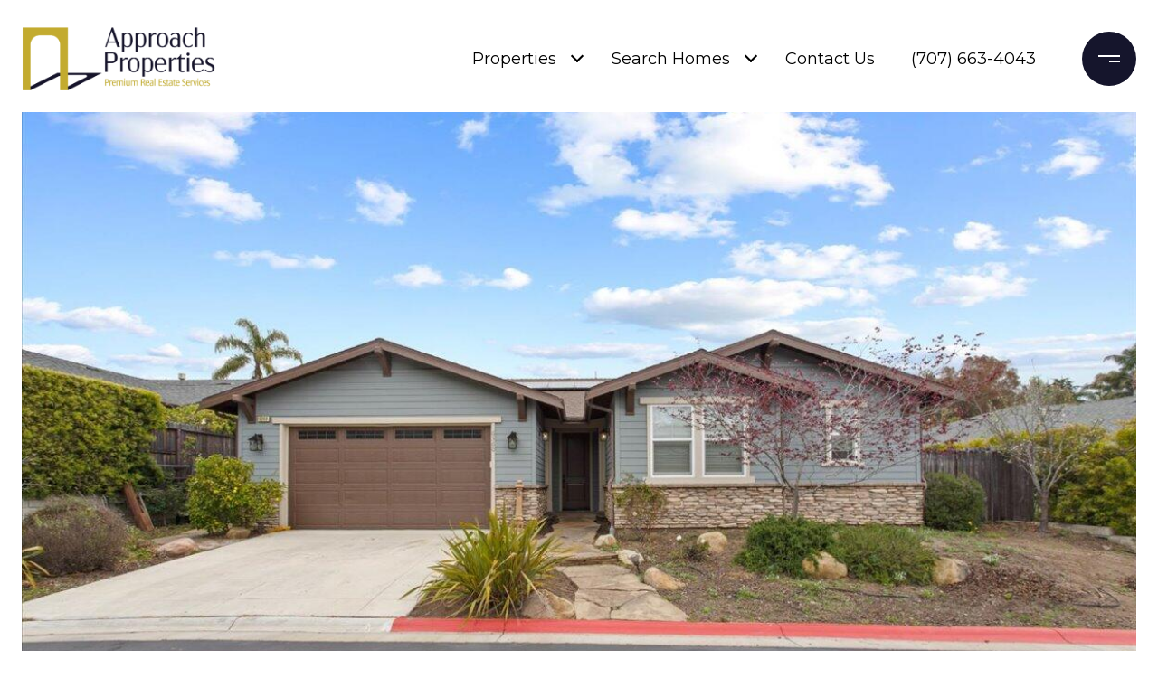

--- FILE ---
content_type: text/html
request_url: https://approachproperties.com/modals.html
body_size: 8916
content:
    <style>
        #modal-266502e4-ae54-4f0d-aafb-ba052267c7de .close{-webkit-filter:invert();filter:invert();}#modal-266502e4-ae54-4f0d-aafb-ba052267c7de.modal.is-background-color-light>button.close{padding:5px;}#modal-266502e4-ae54-4f0d-aafb-ba052267c7de.modal.is-background-color-light>button.close:before{content:'';width:100%;display:block;padding-bottom:100%;-webkit-clip-path:polygon(8% 0, 50% 42%, 92% 0, 100% 8%, 58% 50%, 100% 92%, 92% 100%, 50% 58%, 8% 100%, 0 92%, 42% 50%, 0 8%);clip-path:polygon(8% 0, 50% 42%, 92% 0, 100% 8%, 58% 50%, 100% 92%, 92% 100%, 50% 58%, 8% 100%, 0 92%, 42% 50%, 0 8%);background-color:#000;-webkit-transition:all .3s ease;transition:all .3s ease;}#modal-266502e4-ae54-4f0d-aafb-ba052267c7de.modal.is-background-color-light>button.close:hover:before{-webkit-transform:scale(1.2);-moz-transform:scale(1.2);-ms-transform:scale(1.2);transform:scale(1.2);}#modal-266502e4-ae54-4f0d-aafb-ba052267c7de.modal.is-background-color-light>button.close>img,#modal-266502e4-ae54-4f0d-aafb-ba052267c7de.modal.is-background-color-light>button.close .lp-close-icon{display:none;}#modal-266502e4-ae54-4f0d-aafb-ba052267c7de .elem-row{display:-webkit-box;display:-webkit-flex;display:-ms-flexbox;display:flex;-webkit-box-flex-wrap:wrap;-webkit-flex-wrap:wrap;-ms-flex-wrap:wrap;flex-wrap:wrap;margin-left:-16px;margin-right:-16px;-webkit-box-flex-wrap:nowrap;-webkit-flex-wrap:nowrap;-ms-flex-wrap:nowrap;flex-wrap:nowrap;}@media (max-width: 767px){#modal-266502e4-ae54-4f0d-aafb-ba052267c7de .elem-row{-webkit-box-flex-wrap:wrap;-webkit-flex-wrap:wrap;-ms-flex-wrap:wrap;flex-wrap:wrap;}}#modal-266502e4-ae54-4f0d-aafb-ba052267c7de .elem-col{min-height:1px;padding-left:16px;padding-right:16px;}@media (max-width: 767px){#modal-266502e4-ae54-4f0d-aafb-ba052267c7de .elem-col{-webkit-flex-basis:100%;-ms-flex-preferred-size:100%;flex-basis:100%;max-width:unset;}}#modal-266502e4-ae54-4f0d-aafb-ba052267c7de .form-row{display:-webkit-box;display:-webkit-flex;display:-ms-flexbox;display:flex;-webkit-box-flex-wrap:wrap;-webkit-flex-wrap:wrap;-ms-flex-wrap:wrap;flex-wrap:wrap;-webkit-align-items:flex-start;-webkit-box-align:flex-start;-ms-flex-align:flex-start;align-items:flex-start;margin-left:-16px;margin-right:-16px;}#modal-266502e4-ae54-4f0d-aafb-ba052267c7de .form-col{padding-left:16px;padding-right:16px;-webkit-flex:1 1 400px;-ms-flex:1 1 400px;flex:1 1 400px;}#modal-266502e4-ae54-4f0d-aafb-ba052267c7de .form-col:last-child .custom-form__group{margin-bottom:20px;}@media (min-width: 768px){#modal-266502e4-ae54-4f0d-aafb-ba052267c7de .form-col:last-child .custom-form__group{margin-bottom:30px;}}#modal-266502e4-ae54-4f0d-aafb-ba052267c7de .lp-label{text-transform:none;}#modal-266502e4-ae54-4f0d-aafb-ba052267c7de .lp-label.field-required:after{content:' *';}#modal-266502e4-ae54-4f0d-aafb-ba052267c7de .custom-form{padding-top:80px;padding-bottom:80px;}@media (max-width: 767px){#modal-266502e4-ae54-4f0d-aafb-ba052267c7de .custom-form{padding-top:50px;padding-bottom:50px;}}#modal-266502e4-ae54-4f0d-aafb-ba052267c7de .custom-form__img-col{margin-bottom:30px;}@media (min-width: 768px){#modal-266502e4-ae54-4f0d-aafb-ba052267c7de .custom-form__img-col{margin-bottom:0;-webkit-flex:0 0 50%;-ms-flex:0 0 50%;flex:0 0 50%;max-width:50%;}}@media (min-width: 768px){#modal-266502e4-ae54-4f0d-aafb-ba052267c7de .custom-form__form-col{-webkit-flex:1 1 auto;-ms-flex:1 1 auto;flex:1 1 auto;}}@media (min-width: 992px){#modal-266502e4-ae54-4f0d-aafb-ba052267c7de .custom-form__form-col{-webkit-flex:1 1 auto;-ms-flex:1 1 auto;flex:1 1 auto;}}#modal-266502e4-ae54-4f0d-aafb-ba052267c7de .custom-form__header{max-width:600px;margin-left:auto;margin-right:auto;margin-bottom:50px;text-align:center;}@media (max-width: 767px){#modal-266502e4-ae54-4f0d-aafb-ba052267c7de .custom-form__header{margin-bottom:30px;}}#modal-266502e4-ae54-4f0d-aafb-ba052267c7de .custom-form__heading{margin-bottom:24px;}@media (max-width: 767px){#modal-266502e4-ae54-4f0d-aafb-ba052267c7de .custom-form__heading{margin-bottom:13px;}}#modal-266502e4-ae54-4f0d-aafb-ba052267c7de .custom-form__description{margin-bottom:0;}#modal-266502e4-ae54-4f0d-aafb-ba052267c7de .custom-form__img-block{width:100%;height:430px;background:currentColor center/cover no-repeat;}#modal-266502e4-ae54-4f0d-aafb-ba052267c7de .custom-form__img-block img{height:100%;width:100%;object-fit:cover;}#modal-266502e4-ae54-4f0d-aafb-ba052267c7de .custom-form__download-form{width:100%;margin-bottom:0;}@media (min-width: 992px){#modal-266502e4-ae54-4f0d-aafb-ba052267c7de .custom-form__download-form{height:100%;display:-webkit-box;display:-webkit-flex;display:-ms-flexbox;display:flex;-webkit-flex-direction:column;-ms-flex-direction:column;flex-direction:column;-webkit-box-pack:start;-ms-flex-pack:start;-webkit-justify-content:flex-start;justify-content:flex-start;}}@media (min-width: 768px){#modal-266502e4-ae54-4f0d-aafb-ba052267c7de .custom-form__footer{display:-webkit-box;display:-webkit-flex;display:-ms-flexbox;display:flex;-webkit-align-items:center;-webkit-box-align:center;-ms-flex-align:center;align-items:center;}}#modal-266502e4-ae54-4f0d-aafb-ba052267c7de .custom-form__container{max-width:1160px;margin-left:auto;margin-right:auto;}#modal-266502e4-ae54-4f0d-aafb-ba052267c7de .form-field-descr{opacity:0.5;margin-top:8px;font-size:82%;}#modal-266502e4-ae54-4f0d-aafb-ba052267c7de .lp-btn-icons{width:0;-webkit-transition:width .3s ease;transition:width .3s ease;display:inline-block;float:left;line-height:inherit;overflow:visible;position:relative;}#modal-266502e4-ae54-4f0d-aafb-ba052267c7de .lp-btn-icons:before{content:'';display:inline-block;width:0px;height:1em;vertical-align:middle;}#modal-266502e4-ae54-4f0d-aafb-ba052267c7de .lp-btn-icons .lp-btn-icon-loading{position:absolute;display:block;width:0;height:17px;opacity:0;top:50%;left:0;-webkit-transform:translateY(-50%);-moz-transform:translateY(-50%);-ms-transform:translateY(-50%);transform:translateY(-50%);-webkit-transition:width .3s ease,opacity .3s ease;transition:width .3s ease,opacity .3s ease;overflow:hidden;}#modal-266502e4-ae54-4f0d-aafb-ba052267c7de .lp-btn-icons .lp-btn-icon-loading:before{content:none;display:block;background-color:currentColor;width:17px;height:17px;-webkit-clip-path:path('M8.5 0A 8.5 8.5 0 1 1 1.89 3.15L 4.23 5.04A 5.5 5.5 0 1 0 8.5 3Z');clip-path:path('M8.5 0A 8.5 8.5 0 1 1 1.89 3.15L 4.23 5.04A 5.5 5.5 0 1 0 8.5 3Z');-webkit-animation:i-spin 2s linear infinite;animation:i-spin 2s linear infinite;}#modal-266502e4-ae54-4f0d-aafb-ba052267c7de .lp-btn-icons .lp-btn-icon-success{position:absolute;display:block;width:0;height:17px;opacity:0;top:50%;left:0;-webkit-transform:translateY(-50%) scale(1.02);-moz-transform:translateY(-50%) scale(1.02);-ms-transform:translateY(-50%) scale(1.02);transform:translateY(-50%) scale(1.02);-webkit-transition:width .3s ease,opacity .3s ease;transition:width .3s ease,opacity .3s ease;background-color:currentColor;-webkit-clip-path:path('M0 8.5 A 8.5 8.5 0 0 1 17 8.5 A 8.5 8.5 0 0 1 0 8.5 H 1.2 A 7.3 7.3 0 1 0 15.8 8.5 A 7.3 7.3 0 1 0 1.2 8.5 H0 m5.201-.344L7.4 10.35l4.436-4.45c.311-.202.58-.191.807.033.227.225.25.488.072.788L7.85 11.59c-.14.141-.291.212-.451.212-.16 0-.31-.061-.45-.183L4.338 8.99c-.192-.311-.172-.58.06-.806.231-.226.5-.235.803-.027');clip-path:path('M0 8.5 A 8.5 8.5 0 0 1 17 8.5 A 8.5 8.5 0 0 1 0 8.5 H 1.2 A 7.3 7.3 0 1 0 15.8 8.5 A 7.3 7.3 0 1 0 1.2 8.5 H0 m5.201-.344L7.4 10.35l4.436-4.45c.311-.202.58-.191.807.033.227.225.25.488.072.788L7.85 11.59c-.14.141-.291.212-.451.212-.16 0-.31-.061-.45-.183L4.338 8.99c-.192-.311-.172-.58.06-.806.231-.226.5-.235.803-.027');}#modal-266502e4-ae54-4f0d-aafb-ba052267c7de .loading input,#modal-266502e4-ae54-4f0d-aafb-ba052267c7de .success input,#modal-266502e4-ae54-4f0d-aafb-ba052267c7de .loading select,#modal-266502e4-ae54-4f0d-aafb-ba052267c7de .success select,#modal-266502e4-ae54-4f0d-aafb-ba052267c7de .loading button,#modal-266502e4-ae54-4f0d-aafb-ba052267c7de .success button{pointer-events:none;}#modal-266502e4-ae54-4f0d-aafb-ba052267c7de .loading .lp-btn-icons,#modal-266502e4-ae54-4f0d-aafb-ba052267c7de .success .lp-btn-icons{width:27px;}#modal-266502e4-ae54-4f0d-aafb-ba052267c7de .loading .lp-btn-icons .lp-btn-icon-loading,#modal-266502e4-ae54-4f0d-aafb-ba052267c7de .success .lp-btn-icons .lp-btn-icon-loading{width:17px;}#modal-266502e4-ae54-4f0d-aafb-ba052267c7de .loading .lp-btn-icons .lp-btn-icon-success,#modal-266502e4-ae54-4f0d-aafb-ba052267c7de .success .lp-btn-icons .lp-btn-icon-success{width:17px;}#modal-266502e4-ae54-4f0d-aafb-ba052267c7de .loading .lp-btn-icons .lp-btn-icon-loading{opacity:1;}#modal-266502e4-ae54-4f0d-aafb-ba052267c7de .loading .lp-btn-icons .lp-btn-icon-loading:before{content:'';}#modal-266502e4-ae54-4f0d-aafb-ba052267c7de .success .lp-btn-icons .lp-btn-icon-success{opacity:1;}#modal-266502e4-ae54-4f0d-aafb-ba052267c7de .js-backup-email{display:none;}#modal-266502e4-ae54-4f0d-aafb-ba052267c7de .lp-h-pot{height:0;overflow:hidden;visibility:hidden;position:absolute;}#modal-266502e4-ae54-4f0d-aafb-ba052267c7de .visually-hidden{position:absolute;overflow:hidden;clip:rect(0 0 0 0);width:1px;height:1px;margin:-1px;padding:0;border:0;}#modal-266502e4-ae54-4f0d-aafb-ba052267c7de .uf-cus-sel-content{max-height:210px;overflow-y:auto;}#modal-266502e4-ae54-4f0d-aafb-ba052267c7de .lp-input-group .uf-cus-sel-toggle{width:100%;}#modal-266502e4-ae54-4f0d-aafb-ba052267c7de .uf-cus-sel{position:relative;width:100%;--optionHoverColor:hsl(var(--bgColor_H), calc(var(--bgColor_S) + 6% * var(--bgColor_darkenDir)), calc(var(--bgColor_L) + 14% * var(--bgColor_darkenDir)));}#modal-266502e4-ae54-4f0d-aafb-ba052267c7de .uf-cus-sel-toggle{position:relative;display:block;width:100%;font-family:inherit;text-align:left;text-transform:none;cursor:pointer;white-space:nowrap;overflow:hidden;text-overflow:ellipsis;-webkit-transition:all .25s;transition:all .25s;}#modal-266502e4-ae54-4f0d-aafb-ba052267c7de .uf-cus-sel-toggle.is-placeholder{color:#999;}#modal-266502e4-ae54-4f0d-aafb-ba052267c7de .uf-cus-sel-toggle:after{box-sizing:border-box;content:"";position:absolute;right:20px;top:50%;margin-top:0;height:10px;width:10px;border-top:2px solid currentColor;border-left:2px solid currentColor;-webkit-transform:rotateZ(-135deg) translateY(10px);-moz-transform:rotateZ(-135deg) translateY(10px);-ms-transform:rotateZ(-135deg) translateY(10px);transform:rotateZ(-135deg) translateY(10px);-webkit-transition:all .2s;transition:all .2s;}@media (min-width: 992px){#modal-266502e4-ae54-4f0d-aafb-ba052267c7de .uf-cus-sel-toggle:after{right:25px;}}.uf-cus-sel.open #modal-266502e4-ae54-4f0d-aafb-ba052267c7de .uf-cus-sel-toggle:after{-webkit-transform:rotate(45deg);-moz-transform:rotate(45deg);-ms-transform:rotate(45deg);transform:rotate(45deg);}#modal-266502e4-ae54-4f0d-aafb-ba052267c7de .uf-cus-sel-menu{display:none;position:absolute;width:calc(100% + var(--uf-border-left, 0px) + var(--uf-border-right, 0px));top:100%;left:calc(0px - var(--uf-border-left, 0px));z-index:1;}@media (max-width: 768px){#modal-266502e4-ae54-4f0d-aafb-ba052267c7de .uf-cus-sel-menu{position:relative;top:auto;}}#modal-266502e4-ae54-4f0d-aafb-ba052267c7de .uf-cus-sel-content{width:100%;background-color:var(--bgColor, #000);border:1px solid #979797;border-top:none;}#modal-266502e4-ae54-4f0d-aafb-ba052267c7de .uf-cus-sel-item{display:block;width:100%;padding:11px 24px;border:solid 1px transparent;background:transparent;border-radius:0;color:inherit;font-family:inherit;font-size:inherit;line-height:24px;text-align:left;text-transform:none;-webkit-transition:all .25s;transition:all .25s;white-space:nowrap;overflow:hidden;text-overflow:ellipsis;cursor:pointer;}#modal-266502e4-ae54-4f0d-aafb-ba052267c7de .uf-cus-sel-item:focus,#modal-266502e4-ae54-4f0d-aafb-ba052267c7de .uf-cus-sel-item:hover{background-color:var(--optionHoverColor, #262222);}#modal-266502e4-ae54-4f0d-aafb-ba052267c7de .uf-cus-sel-item.is-selected{font-weight:700;}#modal-266502e4-ae54-4f0d-aafb-ba052267c7de .uf-cus-sel-item.is-disabled,#modal-266502e4-ae54-4f0d-aafb-ba052267c7de .uf-cus-sel-item:disabled{display:none;}#modal-266502e4-ae54-4f0d-aafb-ba052267c7de .lp-text--subtitle{margin-left:auto;margin-right:auto;}#modal-266502e4-ae54-4f0d-aafb-ba052267c7de .lp-input::-webkit-input-placeholder{text-transform:none;}#modal-266502e4-ae54-4f0d-aafb-ba052267c7de .lp-input::-moz-placeholder{text-transform:none;}#modal-266502e4-ae54-4f0d-aafb-ba052267c7de .lp-input:-ms-input-placeholder{text-transform:none;}#modal-266502e4-ae54-4f0d-aafb-ba052267c7de .lp-input::placeholder{text-transform:none;}#modal-266d28d4-b1b8-4adb-a140-dbc7276ef27b .close{-webkit-filter:invert();filter:invert();}#modal-266d28d4-b1b8-4adb-a140-dbc7276ef27b.modal.is-background-color-light>button.close{padding:5px;}#modal-266d28d4-b1b8-4adb-a140-dbc7276ef27b.modal.is-background-color-light>button.close:before{content:'';width:100%;display:block;padding-bottom:100%;-webkit-clip-path:polygon(8% 0, 50% 42%, 92% 0, 100% 8%, 58% 50%, 100% 92%, 92% 100%, 50% 58%, 8% 100%, 0 92%, 42% 50%, 0 8%);clip-path:polygon(8% 0, 50% 42%, 92% 0, 100% 8%, 58% 50%, 100% 92%, 92% 100%, 50% 58%, 8% 100%, 0 92%, 42% 50%, 0 8%);background-color:#000;-webkit-transition:all .3s ease;transition:all .3s ease;}#modal-266d28d4-b1b8-4adb-a140-dbc7276ef27b.modal.is-background-color-light>button.close:hover:before{-webkit-transform:scale(1.2);-moz-transform:scale(1.2);-ms-transform:scale(1.2);transform:scale(1.2);}#modal-266d28d4-b1b8-4adb-a140-dbc7276ef27b.modal.is-background-color-light>button.close>img,#modal-266d28d4-b1b8-4adb-a140-dbc7276ef27b.modal.is-background-color-light>button.close .lp-close-icon{display:none;}#modal-266d28d4-b1b8-4adb-a140-dbc7276ef27b .elem-row{display:-webkit-box;display:-webkit-flex;display:-ms-flexbox;display:flex;-webkit-box-flex-wrap:wrap;-webkit-flex-wrap:wrap;-ms-flex-wrap:wrap;flex-wrap:wrap;margin-left:-16px;margin-right:-16px;-webkit-box-flex-wrap:nowrap;-webkit-flex-wrap:nowrap;-ms-flex-wrap:nowrap;flex-wrap:nowrap;}@media (max-width: 767px){#modal-266d28d4-b1b8-4adb-a140-dbc7276ef27b .elem-row{-webkit-box-flex-wrap:wrap;-webkit-flex-wrap:wrap;-ms-flex-wrap:wrap;flex-wrap:wrap;}}#modal-266d28d4-b1b8-4adb-a140-dbc7276ef27b .elem-col{min-height:1px;padding-left:16px;padding-right:16px;}@media (max-width: 767px){#modal-266d28d4-b1b8-4adb-a140-dbc7276ef27b .elem-col{-webkit-flex-basis:100%;-ms-flex-preferred-size:100%;flex-basis:100%;max-width:unset;}}#modal-266d28d4-b1b8-4adb-a140-dbc7276ef27b .form-row{display:-webkit-box;display:-webkit-flex;display:-ms-flexbox;display:flex;-webkit-box-flex-wrap:wrap;-webkit-flex-wrap:wrap;-ms-flex-wrap:wrap;flex-wrap:wrap;-webkit-align-items:flex-start;-webkit-box-align:flex-start;-ms-flex-align:flex-start;align-items:flex-start;margin-left:-16px;margin-right:-16px;}#modal-266d28d4-b1b8-4adb-a140-dbc7276ef27b .form-col{padding-left:16px;padding-right:16px;-webkit-flex:1 1 400px;-ms-flex:1 1 400px;flex:1 1 400px;}#modal-266d28d4-b1b8-4adb-a140-dbc7276ef27b .form-col:last-child .custom-form__group{margin-bottom:20px;}@media (min-width: 768px){#modal-266d28d4-b1b8-4adb-a140-dbc7276ef27b .form-col:last-child .custom-form__group{margin-bottom:30px;}}#modal-266d28d4-b1b8-4adb-a140-dbc7276ef27b .lp-label{text-transform:none;}#modal-266d28d4-b1b8-4adb-a140-dbc7276ef27b .lp-label.field-required:after{content:' *';}#modal-266d28d4-b1b8-4adb-a140-dbc7276ef27b .custom-form{padding-top:80px;padding-bottom:80px;}@media (max-width: 767px){#modal-266d28d4-b1b8-4adb-a140-dbc7276ef27b .custom-form{padding-top:50px;padding-bottom:50px;}}#modal-266d28d4-b1b8-4adb-a140-dbc7276ef27b .custom-form__img-col{margin-bottom:30px;}@media (min-width: 768px){#modal-266d28d4-b1b8-4adb-a140-dbc7276ef27b .custom-form__img-col{margin-bottom:0;-webkit-flex:0 0 50%;-ms-flex:0 0 50%;flex:0 0 50%;max-width:50%;}}@media (min-width: 768px){#modal-266d28d4-b1b8-4adb-a140-dbc7276ef27b .custom-form__form-col{-webkit-flex:1 1 auto;-ms-flex:1 1 auto;flex:1 1 auto;}}@media (min-width: 992px){#modal-266d28d4-b1b8-4adb-a140-dbc7276ef27b .custom-form__form-col{-webkit-flex:1 1 auto;-ms-flex:1 1 auto;flex:1 1 auto;}}#modal-266d28d4-b1b8-4adb-a140-dbc7276ef27b .custom-form__header{max-width:600px;margin-left:auto;margin-right:auto;margin-bottom:50px;text-align:center;}@media (max-width: 767px){#modal-266d28d4-b1b8-4adb-a140-dbc7276ef27b .custom-form__header{margin-bottom:30px;}}#modal-266d28d4-b1b8-4adb-a140-dbc7276ef27b .custom-form__heading{margin-bottom:24px;}@media (max-width: 767px){#modal-266d28d4-b1b8-4adb-a140-dbc7276ef27b .custom-form__heading{margin-bottom:13px;}}#modal-266d28d4-b1b8-4adb-a140-dbc7276ef27b .custom-form__description{margin-bottom:0;}#modal-266d28d4-b1b8-4adb-a140-dbc7276ef27b .custom-form__img-block{width:100%;height:430px;background:currentColor center/cover no-repeat;}#modal-266d28d4-b1b8-4adb-a140-dbc7276ef27b .custom-form__img-block img{height:100%;width:100%;object-fit:cover;}#modal-266d28d4-b1b8-4adb-a140-dbc7276ef27b .custom-form__download-form{width:100%;margin-bottom:0;}@media (min-width: 992px){#modal-266d28d4-b1b8-4adb-a140-dbc7276ef27b .custom-form__download-form{height:100%;display:-webkit-box;display:-webkit-flex;display:-ms-flexbox;display:flex;-webkit-flex-direction:column;-ms-flex-direction:column;flex-direction:column;-webkit-box-pack:start;-ms-flex-pack:start;-webkit-justify-content:flex-start;justify-content:flex-start;}}@media (min-width: 768px){#modal-266d28d4-b1b8-4adb-a140-dbc7276ef27b .custom-form__footer{display:-webkit-box;display:-webkit-flex;display:-ms-flexbox;display:flex;-webkit-align-items:center;-webkit-box-align:center;-ms-flex-align:center;align-items:center;}}#modal-266d28d4-b1b8-4adb-a140-dbc7276ef27b .custom-form__container{max-width:1160px;margin-left:auto;margin-right:auto;}#modal-266d28d4-b1b8-4adb-a140-dbc7276ef27b .form-field-descr{opacity:0.5;margin-top:8px;font-size:82%;}#modal-266d28d4-b1b8-4adb-a140-dbc7276ef27b .lp-btn-icons{width:0;-webkit-transition:width .3s ease;transition:width .3s ease;display:inline-block;float:left;line-height:inherit;overflow:visible;position:relative;}#modal-266d28d4-b1b8-4adb-a140-dbc7276ef27b .lp-btn-icons:before{content:'';display:inline-block;width:0px;height:1em;vertical-align:middle;}#modal-266d28d4-b1b8-4adb-a140-dbc7276ef27b .lp-btn-icons .lp-btn-icon-loading{position:absolute;display:block;width:0;height:17px;opacity:0;top:50%;left:0;-webkit-transform:translateY(-50%);-moz-transform:translateY(-50%);-ms-transform:translateY(-50%);transform:translateY(-50%);-webkit-transition:width .3s ease,opacity .3s ease;transition:width .3s ease,opacity .3s ease;overflow:hidden;}#modal-266d28d4-b1b8-4adb-a140-dbc7276ef27b .lp-btn-icons .lp-btn-icon-loading:before{content:none;display:block;background-color:currentColor;width:17px;height:17px;-webkit-clip-path:path('M8.5 0A 8.5 8.5 0 1 1 1.89 3.15L 4.23 5.04A 5.5 5.5 0 1 0 8.5 3Z');clip-path:path('M8.5 0A 8.5 8.5 0 1 1 1.89 3.15L 4.23 5.04A 5.5 5.5 0 1 0 8.5 3Z');-webkit-animation:i-spin 2s linear infinite;animation:i-spin 2s linear infinite;}#modal-266d28d4-b1b8-4adb-a140-dbc7276ef27b .lp-btn-icons .lp-btn-icon-success{position:absolute;display:block;width:0;height:17px;opacity:0;top:50%;left:0;-webkit-transform:translateY(-50%) scale(1.02);-moz-transform:translateY(-50%) scale(1.02);-ms-transform:translateY(-50%) scale(1.02);transform:translateY(-50%) scale(1.02);-webkit-transition:width .3s ease,opacity .3s ease;transition:width .3s ease,opacity .3s ease;background-color:currentColor;-webkit-clip-path:path('M0 8.5 A 8.5 8.5 0 0 1 17 8.5 A 8.5 8.5 0 0 1 0 8.5 H 1.2 A 7.3 7.3 0 1 0 15.8 8.5 A 7.3 7.3 0 1 0 1.2 8.5 H0 m5.201-.344L7.4 10.35l4.436-4.45c.311-.202.58-.191.807.033.227.225.25.488.072.788L7.85 11.59c-.14.141-.291.212-.451.212-.16 0-.31-.061-.45-.183L4.338 8.99c-.192-.311-.172-.58.06-.806.231-.226.5-.235.803-.027');clip-path:path('M0 8.5 A 8.5 8.5 0 0 1 17 8.5 A 8.5 8.5 0 0 1 0 8.5 H 1.2 A 7.3 7.3 0 1 0 15.8 8.5 A 7.3 7.3 0 1 0 1.2 8.5 H0 m5.201-.344L7.4 10.35l4.436-4.45c.311-.202.58-.191.807.033.227.225.25.488.072.788L7.85 11.59c-.14.141-.291.212-.451.212-.16 0-.31-.061-.45-.183L4.338 8.99c-.192-.311-.172-.58.06-.806.231-.226.5-.235.803-.027');}#modal-266d28d4-b1b8-4adb-a140-dbc7276ef27b .loading input,#modal-266d28d4-b1b8-4adb-a140-dbc7276ef27b .success input,#modal-266d28d4-b1b8-4adb-a140-dbc7276ef27b .loading select,#modal-266d28d4-b1b8-4adb-a140-dbc7276ef27b .success select,#modal-266d28d4-b1b8-4adb-a140-dbc7276ef27b .loading button,#modal-266d28d4-b1b8-4adb-a140-dbc7276ef27b .success button{pointer-events:none;}#modal-266d28d4-b1b8-4adb-a140-dbc7276ef27b .loading .lp-btn-icons,#modal-266d28d4-b1b8-4adb-a140-dbc7276ef27b .success .lp-btn-icons{width:27px;}#modal-266d28d4-b1b8-4adb-a140-dbc7276ef27b .loading .lp-btn-icons .lp-btn-icon-loading,#modal-266d28d4-b1b8-4adb-a140-dbc7276ef27b .success .lp-btn-icons .lp-btn-icon-loading{width:17px;}#modal-266d28d4-b1b8-4adb-a140-dbc7276ef27b .loading .lp-btn-icons .lp-btn-icon-success,#modal-266d28d4-b1b8-4adb-a140-dbc7276ef27b .success .lp-btn-icons .lp-btn-icon-success{width:17px;}#modal-266d28d4-b1b8-4adb-a140-dbc7276ef27b .loading .lp-btn-icons .lp-btn-icon-loading{opacity:1;}#modal-266d28d4-b1b8-4adb-a140-dbc7276ef27b .loading .lp-btn-icons .lp-btn-icon-loading:before{content:'';}#modal-266d28d4-b1b8-4adb-a140-dbc7276ef27b .success .lp-btn-icons .lp-btn-icon-success{opacity:1;}#modal-266d28d4-b1b8-4adb-a140-dbc7276ef27b .js-backup-email{display:none;}#modal-266d28d4-b1b8-4adb-a140-dbc7276ef27b .lp-h-pot{height:0;overflow:hidden;visibility:hidden;position:absolute;}#modal-266d28d4-b1b8-4adb-a140-dbc7276ef27b .visually-hidden{position:absolute;overflow:hidden;clip:rect(0 0 0 0);width:1px;height:1px;margin:-1px;padding:0;border:0;}#modal-266d28d4-b1b8-4adb-a140-dbc7276ef27b .uf-cus-sel-content{max-height:210px;overflow-y:auto;}#modal-266d28d4-b1b8-4adb-a140-dbc7276ef27b .lp-input-group .uf-cus-sel-toggle{width:100%;}#modal-266d28d4-b1b8-4adb-a140-dbc7276ef27b .uf-cus-sel{position:relative;width:100%;--optionHoverColor:hsl(var(--bgColor_H), calc(var(--bgColor_S) + 6% * var(--bgColor_darkenDir)), calc(var(--bgColor_L) + 14% * var(--bgColor_darkenDir)));}#modal-266d28d4-b1b8-4adb-a140-dbc7276ef27b .uf-cus-sel-toggle{position:relative;display:block;width:100%;font-family:inherit;text-align:left;text-transform:none;cursor:pointer;white-space:nowrap;overflow:hidden;text-overflow:ellipsis;-webkit-transition:all .25s;transition:all .25s;}#modal-266d28d4-b1b8-4adb-a140-dbc7276ef27b .uf-cus-sel-toggle.is-placeholder{color:#999;}#modal-266d28d4-b1b8-4adb-a140-dbc7276ef27b .uf-cus-sel-toggle:after{box-sizing:border-box;content:"";position:absolute;right:20px;top:50%;margin-top:0;height:10px;width:10px;border-top:2px solid currentColor;border-left:2px solid currentColor;-webkit-transform:rotateZ(-135deg) translateY(10px);-moz-transform:rotateZ(-135deg) translateY(10px);-ms-transform:rotateZ(-135deg) translateY(10px);transform:rotateZ(-135deg) translateY(10px);-webkit-transition:all .2s;transition:all .2s;}@media (min-width: 992px){#modal-266d28d4-b1b8-4adb-a140-dbc7276ef27b .uf-cus-sel-toggle:after{right:25px;}}.uf-cus-sel.open #modal-266d28d4-b1b8-4adb-a140-dbc7276ef27b .uf-cus-sel-toggle:after{-webkit-transform:rotate(45deg);-moz-transform:rotate(45deg);-ms-transform:rotate(45deg);transform:rotate(45deg);}#modal-266d28d4-b1b8-4adb-a140-dbc7276ef27b .uf-cus-sel-menu{display:none;position:absolute;width:calc(100% + var(--uf-border-left, 0px) + var(--uf-border-right, 0px));top:100%;left:calc(0px - var(--uf-border-left, 0px));z-index:1;}@media (max-width: 768px){#modal-266d28d4-b1b8-4adb-a140-dbc7276ef27b .uf-cus-sel-menu{position:relative;top:auto;}}#modal-266d28d4-b1b8-4adb-a140-dbc7276ef27b .uf-cus-sel-content{width:100%;background-color:var(--bgColor, #000);border:1px solid #979797;border-top:none;}#modal-266d28d4-b1b8-4adb-a140-dbc7276ef27b .uf-cus-sel-item{display:block;width:100%;padding:11px 24px;border:solid 1px transparent;background:transparent;border-radius:0;color:inherit;font-family:inherit;font-size:inherit;line-height:24px;text-align:left;text-transform:none;-webkit-transition:all .25s;transition:all .25s;white-space:nowrap;overflow:hidden;text-overflow:ellipsis;cursor:pointer;}#modal-266d28d4-b1b8-4adb-a140-dbc7276ef27b .uf-cus-sel-item:focus,#modal-266d28d4-b1b8-4adb-a140-dbc7276ef27b .uf-cus-sel-item:hover{background-color:var(--optionHoverColor, #262222);}#modal-266d28d4-b1b8-4adb-a140-dbc7276ef27b .uf-cus-sel-item.is-selected{font-weight:700;}#modal-266d28d4-b1b8-4adb-a140-dbc7276ef27b .uf-cus-sel-item.is-disabled,#modal-266d28d4-b1b8-4adb-a140-dbc7276ef27b .uf-cus-sel-item:disabled{display:none;}#modal-266d28d4-b1b8-4adb-a140-dbc7276ef27b .lp-text--subtitle{margin-left:auto;margin-right:auto;}#modal-266d28d4-b1b8-4adb-a140-dbc7276ef27b .lp-input::-webkit-input-placeholder{text-transform:none;}#modal-266d28d4-b1b8-4adb-a140-dbc7276ef27b .lp-input::-moz-placeholder{text-transform:none;}#modal-266d28d4-b1b8-4adb-a140-dbc7276ef27b .lp-input:-ms-input-placeholder{text-transform:none;}#modal-266d28d4-b1b8-4adb-a140-dbc7276ef27b .lp-input::placeholder{text-transform:none;}
    </style>
    <script type="text/javascript">
        window.luxuryPresence._modalIncludes = {"modals":[{"modalId":"266502e4-ae54-4f0d-aafb-ba052267c7de","websiteId":"c291e936-afac-4f1e-b114-e2f975c166d3","templateId":null,"elementId":"ee03b9c1-ce78-4c15-86a1-10124375dc59","name":"Whitepaper 1","displayOrder":0,"formValues":{"title":"Get The Whitepaper","fields":[{"type":"Name","label":"Full Name","required":true},{"type":"Phone","label":"Phone"},{"type":"Email","label":"Email","required":true}],"description":"Fill out the form and receive your whitepaper.","imageUpload":null,"redirectUrl":"","redirectNewTab":false,"submitBtnStyle":"button-style-3"},"customHtmlMarkdown":null,"customCss":".close{\r\n    filter:invert();\r\n}","sourceResource":null,"sourceVariables":{},"pageSpecific":false,"trigger":null,"backgroundColor":"rgba(255, 255, 255, 1)","colorSettings":null,"timerDelay":0,"lastUpdatingUserId":"ecd85e7d-480e-489c-85a4-f6f0ef8bc590","lastUpdateHash":"04892792-8f76-3a7e-97d5-3617d0dec2b1","createdAt":"2022-12-12T16:19:16.556Z","updatedAt":"2022-12-12T16:20:39.504Z","mediaMap":{},"created_at":"2022-12-12T16:19:16.556Z","updated_at":"2022-12-12T16:20:39.504Z","deleted_at":null,"pages":[]},{"modalId":"266d28d4-b1b8-4adb-a140-dbc7276ef27b","websiteId":"c291e936-afac-4f1e-b114-e2f975c166d3","templateId":null,"elementId":"ee03b9c1-ce78-4c15-86a1-10124375dc59","name":"Whitepaper 2","displayOrder":1,"formValues":{"title":"Get The Whitepaper","fields":[{"type":"Name","label":"Full Name","required":true},{"type":"Phone","label":"Phone"},{"type":"Email","label":"Email","required":true}],"description":"Fill out the form and receive your whitepaper.","imageUpload":null,"redirectUrl":"","redirectNewTab":false,"submitBtnStyle":"button-style-3"},"customHtmlMarkdown":null,"customCss":".close{\r\n    filter:invert();\r\n}","sourceResource":null,"sourceVariables":{},"pageSpecific":false,"trigger":null,"backgroundColor":"rgba(255, 255, 255, 1)","colorSettings":null,"timerDelay":0,"lastUpdatingUserId":"ecd85e7d-480e-489c-85a4-f6f0ef8bc590","lastUpdateHash":"f4eb7fed-989c-3799-8f54-46b80d7edba7","createdAt":"2022-12-12T16:20:43.084Z","updatedAt":"2022-12-12T16:21:27.478Z","mediaMap":{},"created_at":"2022-12-12T16:20:43.084Z","updated_at":"2022-12-12T16:21:27.478Z","deleted_at":null,"pages":[]}]};

        const {loadJs, loadCss, jsLibsMap} = window.luxuryPresence.libs;

        const enabledLibsMap = {
            enableParollerJs: 'paroller',
            enableIonRangeSlider: 'ionRangeSlider',
            enableSplide: 'splide',
            enableWowJs: 'wow',
            enableJquery: 'jquery',
            enableSlickJs: 'slick',
        };
        const requiredLibs = [];
                requiredLibs.push(enabledLibsMap['enableWowJs']);
                requiredLibs.push(enabledLibsMap['enableSlickJs']);
                requiredLibs.push(enabledLibsMap['enableParollerJs']);
                requiredLibs.push(enabledLibsMap['enableIonRangeSlider']);
                requiredLibs.push(enabledLibsMap['enableJquery']);
                requiredLibs.push(enabledLibsMap['enableSplide']);

        const loadScriptAsync = (url) => {
            return new Promise((resolve, reject) => {
                loadJs(url, resolve);
            });
        };

        const loadDependencies = async (libs) => {
            for (const lib of libs) {
                const libConfig = jsLibsMap[lib];
                if (libConfig && !libConfig.isLoaded) {

                    if (libConfig.requires) {
                        await loadDependencies(libConfig.requires);
                    }

                    await loadScriptAsync(libConfig.jsSrc);
                    if (libConfig.cssSrc) {
                        loadCss(libConfig.cssSrc);
                    }

                    libConfig.isLoaded = true;
                }
            }
        };


        const initializeModalScripts = () => {
                try {
(function init(sectionDomId) {
  const $section = $('#' + sectionDomId);
  const $form = $section.find('.custom-form__download-form');
  const redirectLink = $section.find('.js-redirect-link');
  function redirectPage(link) {
    if (link.length) {
      const rawHref = link.attr('href');
      link.attr('href', setHttp(rawHref));
      link[0].click();
    }
  }
  function setHttp(link) {
    if (link.search(/^http[s]?\:\/\/|\//) == -1) {
      link = 'https://' + link;
    }
    return link;
  }
  $form.on('reset', function () {
    redirectPage(redirectLink);
  });
  var backupEmailField = $section.find('.js-backup-email');
  if (backupEmailField) {
    var dynEmailField = $section.find('input.js-form-element[name="email"]:not(.js-backup-field)');
    if (dynEmailField.length === 0) {
      backupEmailField.removeClass('js-backup-email');
    } else {
      backupEmailField.remove();
    }
  }
  var $allElements = $section.find('.js-form-element');
  const putAllInMessage = false;
  var hasCustomFields = false;
  const standardFields = {
    'name': true,
    'email': true,
    'phone': true,
    'message': true,
    'interest': true
  };
  const busyFormNames = {
    'address': true,
    'city': true,
    'state': true,
    'postalCode': true,
    'mlsId': true,
    'sourceUrl': true
  };
  $allElements.each(function () {
    var $el = $(this);
    var name = this.hasAttribute('data-name') ? $el.attr('data-name') : $el.attr('name');
    if (!name) {
      return;
    }
    if (!standardFields[name]) {
      hasCustomFields = true;
    }
    let newName = /[^a-z\d-_]/.test(name) ? name.trim().toLowerCase().replace(/[^a-z\d-_]/g, '-') : name;
    if (!/^[a-z]/.test(newName)) {
      newName = 'fld-' + newName;
    }
    if (busyFormNames[newName]) {
      let idx = 1;
      while (busyFormNames[`${newName}-${idx}`] && idx < 100) {
        idx++;
      }
      newName = `${newName}-${idx}`;
    }
    busyFormNames[newName] = $el;
    if (name !== newName) {
      $el.attr('name', newName);
    }
  });
  let $customFields = [];
  if (putAllInMessage && hasCustomFields) {
    $allElements.each(function () {
      var name = this.getAttribute('name');
      if (name && (!standardFields[name] || name === 'message' && !$(this).hasClass('js-composed-message'))) {
        this.setAttribute('data-name', name);
        this.removeAttribute('name');
      }
      if (this.hasAttribute('data-name')) {
        $customFields.push($(this));
      }
    });
    if (!$form[0].elements['message']) {
      $('<input type="hidden" name="message" class="js-composed-message" value="">').appendTo($form);
    }
  }
  $selects = $section.find('select.js-select');
  let selectsInitialized = false;
  function initializeSelects() {
    if (selectsInitialized) {
      return;
    }
    selectsInitialized = true;
    $selects.each(function () {
      if (this.id) {
        $label = $section.find('[for="' + this.id + '"]');
        if ($label.length) {
          var rect = $label[0].getBoundingClientRect();
          if (rect && rect.width < 30) {
            var firstOption = $(this).find('option').first();
            firstOption.attr('label', firstOption.data('label'));
          }
        }
        $gr = $(this).closest('.lp-input-group');
        var b = $gr.css('border-left-width');
        if (b && b !== '0px') {
          $gr[0].style.setProperty('--uf-border-left', b);
        }
        b = $gr.css('border-right-width');
        if (b && b !== '0px') {
          $gr[0].style.setProperty('--uf-border-right', b);
        }
      }
    });
    var csPrefix = 'uf-cus-sel';
    function convertSelectToDropdown(selectItem) {
      const $selectItem = $(selectItem);
      const selectId = $selectItem.attr('id');
      const id = $selectItem.attr('id') + '-custom-select';
      let $dropdown = $selectItem.next();
      let initialized = true;
      if ($dropdown.attr('id') !== id) {
        $selectItem.addClass("sr-only");
        initialized = false;
        let customDropdown = `
        <div class="${csPrefix}" role="presentation">
        <button class="${csPrefix}-toggle" type="button" aria-haspopup="true" aria-expanded="false"></button>
        <div class="${csPrefix}-menu">
        <div class="${csPrefix}-content">
        </div>
        </div>
        </div>`;
        $(customDropdown).insertAfter(selectItem);
        $dropdown = $selectItem.next();
        $dropdown.attr('id', id);
      }
      let $dropdownToggle = $dropdown.find('.' + csPrefix + '-toggle');
      let $dropdownMenu = $dropdown.find('.' + csPrefix + '-menu');
      let $dropdownContent = $dropdown.find('.' + csPrefix + '-content');
      if (!initialized) {
        $dropdownToggle.addClass($selectItem.attr("class")).removeClass(['dropdown-select', 'js-select', 'js-form-element', 'sr-only']);
        $dropdownToggle.attr("id", id + '-toggle');
        $dropdownMenu.attr("aria-labelledby", $dropdownToggle.attr("id"));
        appendOptionButtons(selectItem, $dropdownContent);
      }
      $selectItem.on("focus", function () {
        showSelectMenu($dropdownMenu[0]);
        $dropdownToggle.focus();
      });
      function setInitialValue() {
        $dropdownMenu.find('.' + csPrefix + '-item').removeClass('is-selected');
        var $selectedOption = $selectItem.find(':selected').first();
        if (!$selectedOption.length) {
          $selectedOption = $selectItem.children().first();
        }
        var defaultText = '&nbsp;';
        var isPlaceholder = true;
        if ($selectedOption.length) {
          defaultText = ($selectedOption[0].hasAttribute('label') ? $selectedOption.attr('label') : $selectedOption.text()) || '&nbsp;';
          isPlaceholder = !!$selectedOption.prop("disabled");
        }
        $dropdownToggle.html(defaultText);
        if (isPlaceholder) {
          $dropdownToggle.addClass('is-placeholder');
        }
      }
      setInitialValue();
      $dropdown.on("click", '.' + csPrefix + '-item', function (e) {
        const $button = $(this);
        if ($button.hasClass("is-disabled")) return;
        let elementNumber = $button.index();
        let $linkedOption = $selectItem.find("option").eq(elementNumber);
        if (!$linkedOption.prop("selected")) {
          $linkedOption.prop("selected", true);
          $selectItem.change();
          $button.addClass("is-selected").siblings('.' + csPrefix + '-item').removeClass("is-selected");
          $dropdownToggle.removeClass("is-placeholder").html($button.html());
          closeSelectMenu($button.closest('.' + csPrefix + '-menu'));
        }
      });
      $(selectItem.form).on('reset', function () {
        setTimeout(function () {
          setInitialValue();
        });
      });
      function convertOptionToButton(option) {
        const $option = $(option);
        var optionText = $option.text();
        var optionValue = $option.attr("value");
        var optionIsDisabled = $option.prop("disabled");
        var outputButton = `<button value="${optionValue}" class="${csPrefix}-item" type="button" ${optionIsDisabled ? "disabled" : ""}>${optionText}</button>`;
        return outputButton;
      }
      function appendOptionButtons(selectItem, appendTarget) {
        const $appendTarget = $(appendTarget);
        $(selectItem).find("option").each(function () {
          let currentButton = convertOptionToButton(this);
          $appendTarget.append(currentButton);
        });
      }
      function showSelectMenu(selectMenu) {
        var $customSelect = $(selectMenu).closest('.' + csPrefix);
        $customSelect.addClass("open");
        $(selectMenu).slideDown();
      }
      function closeSelectMenu(selectMenu) {
        var $customSelect = $(selectMenu).closest('.' + csPrefix);
        $customSelect.removeClass("open");
        $(selectMenu).slideUp();
      }
      $dropdown.on("click", '.' + csPrefix + '-toggle', function (e) {
        var $customSelect = $(this).closest('.' + csPrefix);
        var selectMenu = $customSelect.find('.' + csPrefix + '-menu')[0];
        if ($customSelect.hasClass("open")) {
          closeSelectMenu(selectMenu);
        } else {
          showSelectMenu(selectMenu);
        }
      });
      $(document.body).on("click", function (e) {
        var $closestCustomSelect = $(e.target).closest('.lp-input-group').find('.' + csPrefix);
        $section.find('.' + csPrefix + '.open').not($closestCustomSelect).each(function () {
          closeSelectMenu($(this).find('.' + csPrefix + '-menu')[0]);
        });
      });
    }
    $selects.each(function () {
      convertSelectToDropdown(this);
    });
    if (putAllInMessage && hasCustomFields) {
      $allElements.on('change', function () {
        if (!this.hasAttribute('data-name')) {
          return;
        }
        var message = '';
        var customMessages = [];
        $customFields.forEach(function ($el) {
          var value = $el.val();
          if (!value) {
            return;
          }
          if ($el.attr('data-name') === 'message') {
            message = value;
            return;
          }
          var label = $section.find(`label[for='${$el[0].id}']`).text();
          customMessages.push(label + ': ' + ($el[0].tagName === 'TEXTAREA' ? '\n' : '') + value);
        });
        if (customMessages.length) {
          if (message) {
            customMessages.push('Message: \n' + message);
          }
          $form[0].elements['message'].value = customMessages.join('\n');
        } else {
          $form[0].elements['message'].value = message;
        }
      });
    }
  }
  function initModalColors() {
    try {
      if (!$section.css('--bgColor')) {
        var colorStr = $section.css('background-color');
        var bgColor = makeColor(colorStr);
        var isDark = (bgColor.rgba.r * 299 + bgColor.rgba.g * 587 + bgColor.rgba.b * 114) / 1000 < 128;
        $section[0].style.setProperty('--bgColor', colorStr);
        $section[0].style.setProperty('--bgColor_H', bgColor.hsla.h + 'deg');
        $section[0].style.setProperty('--bgColor_S', bgColor.hsla.s + '%');
        $section[0].style.setProperty('--bgColor_L', bgColor.hsla.l + '%');
        $section[0].style.setProperty('--bgColor_A', bgColor.hsla.a);
        $section[0].style.setProperty('--bgColor_darkenDir', isDark ? 1 : -1);
        $section.addClass('is-background-color-' + (isDark ? 'dark' : 'light'));
      }
    } catch (e) {}
  }
  function makeColor(str) {
    var color = {
      rgba: {
        r: 0,
        g: 0,
        b: 0,
        a: 0
      }
    };
    if (str && str.match) {
      var m = str.match(/rgba?\s*\((\d+)\s*,\s*(\d+)\s*,\s*(\d+)(?:\s*,\s*([\.0-9]+))?\)/);
      if (m) {
        color.rgba.r = parseInt(m[1]);
        color.rgba.g = parseInt(m[2]);
        color.rgba.b = parseInt(m[3]);
        color.rgba.a = parseFloat(m[4]);
        if (isNaN(color.rgba.a)) {
          color.rgba.a = 1;
        }
      }
    }
    color.hsla = makeHSLA(color.rgba);
    return color;
  }
  function makeHSLA(rgba) {
    var r = rgba.r / 255,
      g = rgba.g / 255,
      b = rgba.b / 255,
      a = rgba.a;
    var min = Math.min(r, g, b),
      max = Math.max(r, g, b),
      l = (max + min) / 2,
      d = max - min,
      h,
      s;
    switch (max) {
      case min:
        h = 0;
        break;
      case r:
        h = 60 * (g - b) / d;
        break;
      case g:
        h = 60 * (b - r) / d + 120;
        break;
      case b:
        h = 60 * (r - g) / d + 240;
        break;
    }
    if (max == min) {
      s = 0;
    } else if (l < .5) {
      s = d / (2 * l);
    } else {
      s = d / (2 - 2 * l);
    }
    s *= 100;
    l *= 100;
    return {
      h: h,
      s: s,
      l: l,
      a: a
    };
  }
  if ($section.is('.modal')) {
    initModalColors();
    $section.on('lpui-show', function () {
      window.lpUI.requestScrollLock(sectionDomId);
    });
    $section.on('lpui-hide', function () {
      window.lpUI.releaseScrollLock(sectionDomId);
    });
  }
  initializeSelects();
})('modal-266502e4-ae54-4f0d-aafb-ba052267c7de', 'undefined');
} catch(e) {
console.log(e);
}
                try {
(function init(sectionDomId) {
  const $section = $('#' + sectionDomId);
  const $form = $section.find('.custom-form__download-form');
  const redirectLink = $section.find('.js-redirect-link');
  function redirectPage(link) {
    if (link.length) {
      const rawHref = link.attr('href');
      link.attr('href', setHttp(rawHref));
      link[0].click();
    }
  }
  function setHttp(link) {
    if (link.search(/^http[s]?\:\/\/|\//) == -1) {
      link = 'https://' + link;
    }
    return link;
  }
  $form.on('reset', function () {
    redirectPage(redirectLink);
  });
  var backupEmailField = $section.find('.js-backup-email');
  if (backupEmailField) {
    var dynEmailField = $section.find('input.js-form-element[name="email"]:not(.js-backup-field)');
    if (dynEmailField.length === 0) {
      backupEmailField.removeClass('js-backup-email');
    } else {
      backupEmailField.remove();
    }
  }
  var $allElements = $section.find('.js-form-element');
  const putAllInMessage = false;
  var hasCustomFields = false;
  const standardFields = {
    'name': true,
    'email': true,
    'phone': true,
    'message': true,
    'interest': true
  };
  const busyFormNames = {
    'address': true,
    'city': true,
    'state': true,
    'postalCode': true,
    'mlsId': true,
    'sourceUrl': true
  };
  $allElements.each(function () {
    var $el = $(this);
    var name = this.hasAttribute('data-name') ? $el.attr('data-name') : $el.attr('name');
    if (!name) {
      return;
    }
    if (!standardFields[name]) {
      hasCustomFields = true;
    }
    let newName = /[^a-z\d-_]/.test(name) ? name.trim().toLowerCase().replace(/[^a-z\d-_]/g, '-') : name;
    if (!/^[a-z]/.test(newName)) {
      newName = 'fld-' + newName;
    }
    if (busyFormNames[newName]) {
      let idx = 1;
      while (busyFormNames[`${newName}-${idx}`] && idx < 100) {
        idx++;
      }
      newName = `${newName}-${idx}`;
    }
    busyFormNames[newName] = $el;
    if (name !== newName) {
      $el.attr('name', newName);
    }
  });
  let $customFields = [];
  if (putAllInMessage && hasCustomFields) {
    $allElements.each(function () {
      var name = this.getAttribute('name');
      if (name && (!standardFields[name] || name === 'message' && !$(this).hasClass('js-composed-message'))) {
        this.setAttribute('data-name', name);
        this.removeAttribute('name');
      }
      if (this.hasAttribute('data-name')) {
        $customFields.push($(this));
      }
    });
    if (!$form[0].elements['message']) {
      $('<input type="hidden" name="message" class="js-composed-message" value="">').appendTo($form);
    }
  }
  $selects = $section.find('select.js-select');
  let selectsInitialized = false;
  function initializeSelects() {
    if (selectsInitialized) {
      return;
    }
    selectsInitialized = true;
    $selects.each(function () {
      if (this.id) {
        $label = $section.find('[for="' + this.id + '"]');
        if ($label.length) {
          var rect = $label[0].getBoundingClientRect();
          if (rect && rect.width < 30) {
            var firstOption = $(this).find('option').first();
            firstOption.attr('label', firstOption.data('label'));
          }
        }
        $gr = $(this).closest('.lp-input-group');
        var b = $gr.css('border-left-width');
        if (b && b !== '0px') {
          $gr[0].style.setProperty('--uf-border-left', b);
        }
        b = $gr.css('border-right-width');
        if (b && b !== '0px') {
          $gr[0].style.setProperty('--uf-border-right', b);
        }
      }
    });
    var csPrefix = 'uf-cus-sel';
    function convertSelectToDropdown(selectItem) {
      const $selectItem = $(selectItem);
      const selectId = $selectItem.attr('id');
      const id = $selectItem.attr('id') + '-custom-select';
      let $dropdown = $selectItem.next();
      let initialized = true;
      if ($dropdown.attr('id') !== id) {
        $selectItem.addClass("sr-only");
        initialized = false;
        let customDropdown = `
        <div class="${csPrefix}" role="presentation">
        <button class="${csPrefix}-toggle" type="button" aria-haspopup="true" aria-expanded="false"></button>
        <div class="${csPrefix}-menu">
        <div class="${csPrefix}-content">
        </div>
        </div>
        </div>`;
        $(customDropdown).insertAfter(selectItem);
        $dropdown = $selectItem.next();
        $dropdown.attr('id', id);
      }
      let $dropdownToggle = $dropdown.find('.' + csPrefix + '-toggle');
      let $dropdownMenu = $dropdown.find('.' + csPrefix + '-menu');
      let $dropdownContent = $dropdown.find('.' + csPrefix + '-content');
      if (!initialized) {
        $dropdownToggle.addClass($selectItem.attr("class")).removeClass(['dropdown-select', 'js-select', 'js-form-element', 'sr-only']);
        $dropdownToggle.attr("id", id + '-toggle');
        $dropdownMenu.attr("aria-labelledby", $dropdownToggle.attr("id"));
        appendOptionButtons(selectItem, $dropdownContent);
      }
      $selectItem.on("focus", function () {
        showSelectMenu($dropdownMenu[0]);
        $dropdownToggle.focus();
      });
      function setInitialValue() {
        $dropdownMenu.find('.' + csPrefix + '-item').removeClass('is-selected');
        var $selectedOption = $selectItem.find(':selected').first();
        if (!$selectedOption.length) {
          $selectedOption = $selectItem.children().first();
        }
        var defaultText = '&nbsp;';
        var isPlaceholder = true;
        if ($selectedOption.length) {
          defaultText = ($selectedOption[0].hasAttribute('label') ? $selectedOption.attr('label') : $selectedOption.text()) || '&nbsp;';
          isPlaceholder = !!$selectedOption.prop("disabled");
        }
        $dropdownToggle.html(defaultText);
        if (isPlaceholder) {
          $dropdownToggle.addClass('is-placeholder');
        }
      }
      setInitialValue();
      $dropdown.on("click", '.' + csPrefix + '-item', function (e) {
        const $button = $(this);
        if ($button.hasClass("is-disabled")) return;
        let elementNumber = $button.index();
        let $linkedOption = $selectItem.find("option").eq(elementNumber);
        if (!$linkedOption.prop("selected")) {
          $linkedOption.prop("selected", true);
          $selectItem.change();
          $button.addClass("is-selected").siblings('.' + csPrefix + '-item').removeClass("is-selected");
          $dropdownToggle.removeClass("is-placeholder").html($button.html());
          closeSelectMenu($button.closest('.' + csPrefix + '-menu'));
        }
      });
      $(selectItem.form).on('reset', function () {
        setTimeout(function () {
          setInitialValue();
        });
      });
      function convertOptionToButton(option) {
        const $option = $(option);
        var optionText = $option.text();
        var optionValue = $option.attr("value");
        var optionIsDisabled = $option.prop("disabled");
        var outputButton = `<button value="${optionValue}" class="${csPrefix}-item" type="button" ${optionIsDisabled ? "disabled" : ""}>${optionText}</button>`;
        return outputButton;
      }
      function appendOptionButtons(selectItem, appendTarget) {
        const $appendTarget = $(appendTarget);
        $(selectItem).find("option").each(function () {
          let currentButton = convertOptionToButton(this);
          $appendTarget.append(currentButton);
        });
      }
      function showSelectMenu(selectMenu) {
        var $customSelect = $(selectMenu).closest('.' + csPrefix);
        $customSelect.addClass("open");
        $(selectMenu).slideDown();
      }
      function closeSelectMenu(selectMenu) {
        var $customSelect = $(selectMenu).closest('.' + csPrefix);
        $customSelect.removeClass("open");
        $(selectMenu).slideUp();
      }
      $dropdown.on("click", '.' + csPrefix + '-toggle', function (e) {
        var $customSelect = $(this).closest('.' + csPrefix);
        var selectMenu = $customSelect.find('.' + csPrefix + '-menu')[0];
        if ($customSelect.hasClass("open")) {
          closeSelectMenu(selectMenu);
        } else {
          showSelectMenu(selectMenu);
        }
      });
      $(document.body).on("click", function (e) {
        var $closestCustomSelect = $(e.target).closest('.lp-input-group').find('.' + csPrefix);
        $section.find('.' + csPrefix + '.open').not($closestCustomSelect).each(function () {
          closeSelectMenu($(this).find('.' + csPrefix + '-menu')[0]);
        });
      });
    }
    $selects.each(function () {
      convertSelectToDropdown(this);
    });
    if (putAllInMessage && hasCustomFields) {
      $allElements.on('change', function () {
        if (!this.hasAttribute('data-name')) {
          return;
        }
        var message = '';
        var customMessages = [];
        $customFields.forEach(function ($el) {
          var value = $el.val();
          if (!value) {
            return;
          }
          if ($el.attr('data-name') === 'message') {
            message = value;
            return;
          }
          var label = $section.find(`label[for='${$el[0].id}']`).text();
          customMessages.push(label + ': ' + ($el[0].tagName === 'TEXTAREA' ? '\n' : '') + value);
        });
        if (customMessages.length) {
          if (message) {
            customMessages.push('Message: \n' + message);
          }
          $form[0].elements['message'].value = customMessages.join('\n');
        } else {
          $form[0].elements['message'].value = message;
        }
      });
    }
  }
  function initModalColors() {
    try {
      if (!$section.css('--bgColor')) {
        var colorStr = $section.css('background-color');
        var bgColor = makeColor(colorStr);
        var isDark = (bgColor.rgba.r * 299 + bgColor.rgba.g * 587 + bgColor.rgba.b * 114) / 1000 < 128;
        $section[0].style.setProperty('--bgColor', colorStr);
        $section[0].style.setProperty('--bgColor_H', bgColor.hsla.h + 'deg');
        $section[0].style.setProperty('--bgColor_S', bgColor.hsla.s + '%');
        $section[0].style.setProperty('--bgColor_L', bgColor.hsla.l + '%');
        $section[0].style.setProperty('--bgColor_A', bgColor.hsla.a);
        $section[0].style.setProperty('--bgColor_darkenDir', isDark ? 1 : -1);
        $section.addClass('is-background-color-' + (isDark ? 'dark' : 'light'));
      }
    } catch (e) {}
  }
  function makeColor(str) {
    var color = {
      rgba: {
        r: 0,
        g: 0,
        b: 0,
        a: 0
      }
    };
    if (str && str.match) {
      var m = str.match(/rgba?\s*\((\d+)\s*,\s*(\d+)\s*,\s*(\d+)(?:\s*,\s*([\.0-9]+))?\)/);
      if (m) {
        color.rgba.r = parseInt(m[1]);
        color.rgba.g = parseInt(m[2]);
        color.rgba.b = parseInt(m[3]);
        color.rgba.a = parseFloat(m[4]);
        if (isNaN(color.rgba.a)) {
          color.rgba.a = 1;
        }
      }
    }
    color.hsla = makeHSLA(color.rgba);
    return color;
  }
  function makeHSLA(rgba) {
    var r = rgba.r / 255,
      g = rgba.g / 255,
      b = rgba.b / 255,
      a = rgba.a;
    var min = Math.min(r, g, b),
      max = Math.max(r, g, b),
      l = (max + min) / 2,
      d = max - min,
      h,
      s;
    switch (max) {
      case min:
        h = 0;
        break;
      case r:
        h = 60 * (g - b) / d;
        break;
      case g:
        h = 60 * (b - r) / d + 120;
        break;
      case b:
        h = 60 * (r - g) / d + 240;
        break;
    }
    if (max == min) {
      s = 0;
    } else if (l < .5) {
      s = d / (2 * l);
    } else {
      s = d / (2 - 2 * l);
    }
    s *= 100;
    l *= 100;
    return {
      h: h,
      s: s,
      l: l,
      a: a
    };
  }
  if ($section.is('.modal')) {
    initModalColors();
    $section.on('lpui-show', function () {
      window.lpUI.requestScrollLock(sectionDomId);
    });
    $section.on('lpui-hide', function () {
      window.lpUI.releaseScrollLock(sectionDomId);
    });
  }
  initializeSelects();
})('modal-266d28d4-b1b8-4adb-a140-dbc7276ef27b', 'undefined');
} catch(e) {
console.log(e);
}
        };

        // Dynamically load all required libraries and execute modal scripts
        (async () => {
            try {
                await loadDependencies(requiredLibs);
                initializeModalScripts();
            } catch (error) {
                console.error("Error loading libraries: ", error);
            }
        })();
    </script>
        <div id="modal-266502e4-ae54-4f0d-aafb-ba052267c7de" class="modal "
            data-el-id="ee03b9c1-ce78-4c15-86a1-10124375dc59"
            style="background-color: rgba(255, 255, 255, 1);"
            >
            <div class="modal-content">
                <div class="custom-form redesign" id="js-contact-form">
          <div class="lp-container custom-form__container">
        
            <div class="custom-form__header">
              <h2 class="lp-h2 custom-form__heading">Get The Whitepaper</h2>
              <div class="custom-form__lead lp-text--subtitle">Fill out the form and receive your whitepaper.</div>
            </div>
            <div class="elem-row custom-form__row">
              <div class="elem-col custom-form__form-col">
                <form class="custom-form__download-form" data-type="contact-form" data-delay="6000">
                  <div class="form-row custom-form__form-row">
                    
                    <div class="h-pot lp-h-pot">
                      <label for="modal-266502e4-ae54-4f0d-aafb-ba052267c7de-middleName">Middle Name</label>
                      <input id="modal-266502e4-ae54-4f0d-aafb-ba052267c7de-middleName" name="middleName" value="" autocomplete="off" tabindex="-1">
                    </div>
                    
                    <div class="form-col js-backup-email">
                      <div class="lp-form-group custom-form__group">
                      <div class="lp-input-group">
                        <label for="modal-266502e4-ae54-4f0d-aafb-ba052267c7de-required-email-field" class="lp-label field-required">Email</label>
                          <input type="email" id="modal-266502e4-ae54-4f0d-aafb-ba052267c7de-required-email-field" name="email" class="lp-input lp-input--dark js-form-element js-backup-field" placeholder="Email *" required>
                      </div>
                      </div>
                    </div>
                    
                    
                    <div class="form-col">
                      <div class="lp-form-group custom-form__group">
                      <div class="lp-input-group">
                        <label for="modal-266502e4-ae54-4f0d-aafb-ba052267c7de-field-0" class="lp-label field-required">Full Name</label>
                          <input type="text" id="modal-266502e4-ae54-4f0d-aafb-ba052267c7de-field-0" name="name" class="lp-input lp-input--dark js-form-element" placeholder="Full Name *" required>
                      </div>
                      </div>
                    </div>
                    <div class="form-col">
                      <div class="lp-form-group custom-form__group">
                      <div class="lp-input-group">
                        <label for="modal-266502e4-ae54-4f0d-aafb-ba052267c7de-field-1" class="lp-label">Phone</label>
                          <input type="tel" id="modal-266502e4-ae54-4f0d-aafb-ba052267c7de-field-1" name="phone" class="lp-input lp-input--dark js-form-element" placeholder="Phone">
                      </div>
                      </div>
                    </div>
                    <div class="form-col">
                      <div class="lp-form-group custom-form__group">
                      <div class="lp-input-group">
                        <label for="modal-266502e4-ae54-4f0d-aafb-ba052267c7de-field-2" class="lp-label field-required">Email</label>
                          <input type="email" id="modal-266502e4-ae54-4f0d-aafb-ba052267c7de-field-2" name="email" class="lp-input lp-input--dark js-form-element" placeholder="Email *" required>
                      </div>
                      </div>
                    </div>
                  </div>
        
                  <div class="lp-disclaimer">  <label style='display: none;' for='-termsAccepted'>Opt In/Disclaimer Consent:</label>
          <label class='lp-tcr-content'>
            <span class='lp-tcr-checkbox'>
              <input
                type='checkbox'
                id='-termsAccepted'
                name='termsAccepted'
                oninvalid="this.setCustomValidity('Please accept the terms and conditions')"
                oninput="this.setCustomValidity('')"
                required
              /></span>
            <span class='lp-tcr-message'>
              
                I agree to be contacted by
                Approach Properties Premium Real Estate Services
                via call, email, and text for real estate services. To opt out, you can reply 'stop' at any time or reply 'help' for assistance. 
                You can also click the unsubscribe link in the emails. Message and data rates may apply. Message frequency may vary.
                <a href='/terms-and-conditions' target='_blank'>Privacy Policy</a>.
            </span>
          </label>
        </div>
                  
                  <div class="custom-form__footer">
                    <button type="submit" class="lp-btn lp-btn--dark lp-btn--filled lp-btn--mob-full-width custom-form__submit-btn button-style-3">
                      <span class="lp-btn-icons">
                        <span class="lp-btn-icon-loading"></span>
                        <span class="lp-btn-icon-success"></span>
                      </span>
                      Submit
                    </button>
                  </div>
                </form>
              </div>
            </div>
          </div>
                
        </div>
        
        
            </div>
            <button class="close lp-close" type="button" aria-label="close modal">
                <span class="lp-close-icon" aria-hidden="true"></span>
            </button>
        </div>        <div id="modal-266d28d4-b1b8-4adb-a140-dbc7276ef27b" class="modal "
            data-el-id="ee03b9c1-ce78-4c15-86a1-10124375dc59"
            style="background-color: rgba(255, 255, 255, 1);"
            >
            <div class="modal-content">
                <div class="custom-form redesign" id="js-contact-form">
          <div class="lp-container custom-form__container">
        
            <div class="custom-form__header">
              <h2 class="lp-h2 custom-form__heading">Get The Whitepaper</h2>
              <div class="custom-form__lead lp-text--subtitle">Fill out the form and receive your whitepaper.</div>
            </div>
            <div class="elem-row custom-form__row">
              <div class="elem-col custom-form__form-col">
                <form class="custom-form__download-form" data-type="contact-form" data-delay="6000">
                  <div class="form-row custom-form__form-row">
                    
                    <div class="h-pot lp-h-pot">
                      <label for="modal-266d28d4-b1b8-4adb-a140-dbc7276ef27b-middleName">Middle Name</label>
                      <input id="modal-266d28d4-b1b8-4adb-a140-dbc7276ef27b-middleName" name="middleName" value="" autocomplete="off" tabindex="-1">
                    </div>
                    
                    <div class="form-col js-backup-email">
                      <div class="lp-form-group custom-form__group">
                      <div class="lp-input-group">
                        <label for="modal-266d28d4-b1b8-4adb-a140-dbc7276ef27b-required-email-field" class="lp-label field-required">Email</label>
                          <input type="email" id="modal-266d28d4-b1b8-4adb-a140-dbc7276ef27b-required-email-field" name="email" class="lp-input lp-input--dark js-form-element js-backup-field" placeholder="Email *" required>
                      </div>
                      </div>
                    </div>
                    
                    
                    <div class="form-col">
                      <div class="lp-form-group custom-form__group">
                      <div class="lp-input-group">
                        <label for="modal-266d28d4-b1b8-4adb-a140-dbc7276ef27b-field-0" class="lp-label field-required">Full Name</label>
                          <input type="text" id="modal-266d28d4-b1b8-4adb-a140-dbc7276ef27b-field-0" name="name" class="lp-input lp-input--dark js-form-element" placeholder="Full Name *" required>
                      </div>
                      </div>
                    </div>
                    <div class="form-col">
                      <div class="lp-form-group custom-form__group">
                      <div class="lp-input-group">
                        <label for="modal-266d28d4-b1b8-4adb-a140-dbc7276ef27b-field-1" class="lp-label">Phone</label>
                          <input type="tel" id="modal-266d28d4-b1b8-4adb-a140-dbc7276ef27b-field-1" name="phone" class="lp-input lp-input--dark js-form-element" placeholder="Phone">
                      </div>
                      </div>
                    </div>
                    <div class="form-col">
                      <div class="lp-form-group custom-form__group">
                      <div class="lp-input-group">
                        <label for="modal-266d28d4-b1b8-4adb-a140-dbc7276ef27b-field-2" class="lp-label field-required">Email</label>
                          <input type="email" id="modal-266d28d4-b1b8-4adb-a140-dbc7276ef27b-field-2" name="email" class="lp-input lp-input--dark js-form-element" placeholder="Email *" required>
                      </div>
                      </div>
                    </div>
                  </div>
        
                  <div class="lp-disclaimer">  <label style='display: none;' for='-termsAccepted'>Opt In/Disclaimer Consent:</label>
          <label class='lp-tcr-content'>
            <span class='lp-tcr-checkbox'>
              <input
                type='checkbox'
                id='-termsAccepted'
                name='termsAccepted'
                oninvalid="this.setCustomValidity('Please accept the terms and conditions')"
                oninput="this.setCustomValidity('')"
                required
              /></span>
            <span class='lp-tcr-message'>
              
                I agree to be contacted by
                Approach Properties Premium Real Estate Services
                via call, email, and text for real estate services. To opt out, you can reply 'stop' at any time or reply 'help' for assistance. 
                You can also click the unsubscribe link in the emails. Message and data rates may apply. Message frequency may vary.
                <a href='/terms-and-conditions' target='_blank'>Privacy Policy</a>.
            </span>
          </label>
        </div>
                  
                  <div class="custom-form__footer">
                    <button type="submit" class="lp-btn lp-btn--dark lp-btn--filled lp-btn--mob-full-width custom-form__submit-btn button-style-3">
                      <span class="lp-btn-icons">
                        <span class="lp-btn-icon-loading"></span>
                        <span class="lp-btn-icon-success"></span>
                      </span>
                      Submit
                    </button>
                  </div>
                </form>
              </div>
            </div>
          </div>
                
        </div>
        
        
            </div>
            <button class="close lp-close" type="button" aria-label="close modal">
                <span class="lp-close-icon" aria-hidden="true"></span>
            </button>
        </div><script>(function(){function c(){var b=a.contentDocument||a.contentWindow.document;if(b){var d=b.createElement('script');d.innerHTML="window.__CF$cv$params={r:'9bfe8adc4afda87d',t:'MTc2ODc0NDAyNy4wMDAwMDA='};var a=document.createElement('script');a.nonce='';a.src='/cdn-cgi/challenge-platform/scripts/jsd/main.js';document.getElementsByTagName('head')[0].appendChild(a);";b.getElementsByTagName('head')[0].appendChild(d)}}if(document.body){var a=document.createElement('iframe');a.height=1;a.width=1;a.style.position='absolute';a.style.top=0;a.style.left=0;a.style.border='none';a.style.visibility='hidden';document.body.appendChild(a);if('loading'!==document.readyState)c();else if(window.addEventListener)document.addEventListener('DOMContentLoaded',c);else{var e=document.onreadystatechange||function(){};document.onreadystatechange=function(b){e(b);'loading'!==document.readyState&&(document.onreadystatechange=e,c())}}}})();</script>

--- FILE ---
content_type: text/html; charset=utf-8
request_url: https://bss.luxurypresence.com/buttons/googleOneTap?companyId=46b4192f-54cb-457d-a369-84651f398404&websiteId=c291e936-afac-4f1e-b114-e2f975c166d3&pageId=d572cb12-8728-4374-9e38-ab53f91526ea&sourceUrl=https%3A%2F%2Fapproachproperties.com%2Fproperties%2F6360-lagunitas-court-carpinteria-ca-93013-20240505033247376607000000&pageMeta=%7B%22sourceResource%22%3A%22properties%22%2C%22pageElementId%22%3A%22869cc835-c4ba-441a-a43f-2125aee070e4%22%2C%22pageQueryVariables%22%3A%7B%22property%22%3A%7B%22id%22%3A%22869cc835-c4ba-441a-a43f-2125aee070e4%22%7D%2C%22properties%22%3A%7B%22relatedNeighborhoodPropertyId%22%3A%22869cc835-c4ba-441a-a43f-2125aee070e4%22%2C%22sort%22%3A%22salesPrice%22%7D%2C%22neighborhood%22%3A%7B%7D%2C%22pressReleases%22%3A%7B%22propertyId%22%3A%22869cc835-c4ba-441a-a43f-2125aee070e4%22%7D%7D%7D
body_size: 2912
content:
<style>
  html, body {margin: 0; padding: 0;}
</style>
<script src="https://accounts.google.com/gsi/client" async defer></script>
<script>
const parseURL = (url) => {
    const a = document.createElement('a');
    a.href = url;
    return a.origin;
}

const login = (token, provider, source)  => {
  const origin = (window.location != window.parent.location)
    ? parseURL(document.referrer)
    : window.location.origin;  
  const xhr = new XMLHttpRequest();
  xhr.responseType = 'json';
  xhr.onreadystatechange = function() {
    if (xhr.readyState === 4) {
      const response = xhr.response;
      const msg = {
        event: response.status,
        provider: provider,
        source: source,
        token: token
      }
      window.parent.postMessage(msg, origin);
    }
  }
  xhr.withCredentials = true;
  xhr.open('POST', `${origin}/api/v1/auth/login`, true);
  xhr.setRequestHeader("Content-Type", "application/json;charset=UTF-8");
  xhr.send(JSON.stringify({
    token,
    provider,
    source,
    websiteId: 'c291e936-afac-4f1e-b114-e2f975c166d3',
    companyId: '46b4192f-54cb-457d-a369-84651f398404',
    pageId: 'd572cb12-8728-4374-9e38-ab53f91526ea',
    sourceUrl: 'https://approachproperties.com/properties/6360-lagunitas-court-carpinteria-ca-93013-20240505033247376607000000',
    pageMeta: '{"sourceResource":"properties","pageElementId":"869cc835-c4ba-441a-a43f-2125aee070e4","pageQueryVariables":{"property":{"id":"869cc835-c4ba-441a-a43f-2125aee070e4"},"properties":{"relatedNeighborhoodPropertyId":"869cc835-c4ba-441a-a43f-2125aee070e4","sort":"salesPrice"},"neighborhood":{},"pressReleases":{"propertyId":"869cc835-c4ba-441a-a43f-2125aee070e4"}}}',
    utm: '',
    referrer: ''
  }));
}

function getExpirationCookie(expiresInMiliseconds) {
  const tomorrow  = new Date(Date.now() + expiresInMiliseconds); // The Date object returns today's timestamp
  return `approachproperties.com-SID=true; expires=${tomorrow.toUTCString()}; path=/; Secure; SameSite=None`;
}

function handleCredentialResponse(response) {
  document.cookie = getExpirationCookie(24 * 60 * 60 * 1000); // 1 day
  login(response.credential, 'GOOGLE', 'GOOGLE_SIGN_ON');
}

function handleClose() {
  const msg = {
    event: 'cancel',
    provider: 'GOOGLE',
    source: 'GOOGLE_SIGN_ON'
  }
  const origin = (window.location != window.parent.location)
    ? parseURL(document.referrer)
    : window.location.origin;
  window.parent.postMessage(msg, origin);
  document.cookie = getExpirationCookie(2 * 60 * 60 * 1000); // 2 hours
}

</script>
<div id="g_id_onload"
  data-client_id="673515100752-7s6f6j0qab4skl22cjpp7eirb2rjmfcg.apps.googleusercontent.com"
  data-callback="handleCredentialResponse"
  data-intermediate_iframe_close_callback="handleClose"
  data-state_cookie_domain = "approachproperties.com"
  data-allowed_parent_origin="https://approachproperties.com"
  data-skip_prompt_cookie="approachproperties.com-SID"
  data-cancel_on_tap_outside="false"
></div>

--- FILE ---
content_type: application/javascript; charset=UTF-8
request_url: https://approachproperties.com/cdn-cgi/challenge-platform/scripts/jsd/main.js
body_size: 9110
content:
window._cf_chl_opt={AKGCx8:'b'};~function(c6,bm,bf,bh,bD,bH,bN,bd,c0,c1){c6=e,function(Y,b,cS,c5,c,E){for(cS={Y:397,b:487,c:369,E:582,O:479,W:358,i:583,Q:589,n:377,X:593,A:462,z:520,Z:413},c5=e,c=Y();!![];)try{if(E=-parseInt(c5(cS.Y))/1*(parseInt(c5(cS.b))/2)+parseInt(c5(cS.c))/3*(parseInt(c5(cS.E))/4)+parseInt(c5(cS.O))/5*(-parseInt(c5(cS.W))/6)+parseInt(c5(cS.i))/7+parseInt(c5(cS.Q))/8*(parseInt(c5(cS.n))/9)+parseInt(c5(cS.X))/10*(parseInt(c5(cS.A))/11)+-parseInt(c5(cS.z))/12*(-parseInt(c5(cS.Z))/13),E===b)break;else c.push(c.shift())}catch(O){c.push(c.shift())}}(L,235564),bm=this||self,bf=bm[c6(376)],bh=null,bD=bp(),bH=function(O9,O8,O6,O5,O4,O0,Ek,cX,b,c,E,O){return O9={Y:414,b:550,c:398,E:488,O:587,W:579,i:409,Q:472},O8={Y:465,b:560,c:604,E:351,O:379,W:400,i:603,Q:521,n:446,X:580,A:558,z:359,Z:403,j:432,M:456,V:465,T:510,x:571,o:499,B:392,a:477,P:504,g:571,C:354,y:507,R:513,m:357,f:483,h:432},O6={Y:503,b:467,c:493},O5={Y:436},O4={Y:502,b:478,c:445,E:374,O:539,W:455,i:536,Q:584,n:486,X:493,A:483,z:444,Z:373,j:380,M:373,V:380,T:365,x:414,o:402,B:360,a:389,P:380,g:436,C:427,y:404,R:438,m:432,f:436,h:506,G:394,S:432,s:546,J:445,U:554,F:366,I:539,v:551,D:552,l:564,H:564,N:473,d:509,K:436,k:541,u0:396,u1:525,u2:490,u3:584,u4:387,u5:465,u6:359,u7:541,u8:396,u9:438,uu:574,uL:405,ue:367,uY:597,ub:444,uc:373,uE:380,uO:605,ur:526,uq:561,uW:493,ui:493,uQ:355,un:537,uX:558,uA:357,uz:471,uw:436,uZ:555,uj:470,uM:432,uV:436,uT:350,ux:580,uo:350,uB:375,ua:432,uP:394,ug:432,uC:573,uy:379,uR:507},O0={Y:394},Ek={Y:540,b:483},cX=c6,b={'NsueH':function(W,i){return W==i},'DxbbQ':function(W,i){return W<i},'AbnFM':function(W,i){return W===i},'BKxSX':function(W,i){return W(i)},'sxjyi':function(W,i){return W+i},'TsFaz':function(W,i){return W<i},'fUHMa':function(W,i){return i!==W},'qhilZ':cX(O9.Y),'HiqOQ':cX(O9.b),'CVkzp':function(W,i){return W<i},'TYLru':function(W,i){return W-i},'YjqVs':function(W,i){return W>i},'uKZXI':cX(O9.c),'DJTUh':function(W,i){return W<i},'EjPOf':function(W,i){return W(i)},'xEBUU':function(W,i){return W|i},'vNDUT':function(W,i){return W<<i},'pJQBD':function(W,i){return i&W},'liJnl':function(W,i){return W==i},'fjfag':function(W,i){return i!==W},'ERCJr':function(W,i){return i!==W},'RRkxf':cX(O9.E),'zUBQx':cX(O9.O),'qonbg':function(W,i){return i==W},'ktcYF':function(W,i){return W-i},'BmEmc':function(W,i){return W|i},'xvfkp':function(W,i){return i&W},'yFHLq':function(W,i){return W-i},'nqSjw':function(W,i){return W<<i},'DjawQ':function(W,i){return W(i)},'JWnlk':function(W,i){return W==i},'lojOe':function(W,i){return W==i},'CUrLT':function(W,i){return W!=i},'Titpy':cX(O9.W),'HdltV':function(W,i){return W*i},'muahY':function(W,i){return i!=W},'RGqPs':function(W,i){return W<i},'Idzqh':function(W,i){return W!=i},'pHsvf':function(W,i){return W!=i},'Qgdkd':function(W,i){return i&W},'jdfuI':function(W,i){return W==i},'oeoKe':function(W,i){return i*W},'WRNoU':function(W,i){return W<i},'KQchr':function(W,i){return i!=W},'NFUBg':function(W,i){return W(i)},'YkgAX':function(W,i){return i==W}},c=String[cX(O9.i)],E={'h':function(W,cA){return cA=cX,b[cA(O0.Y)](null,W)?'':E.g(W,6,function(i,cz){return cz=cA,cz(Ek.Y)[cz(Ek.b)](i)})},'g':function(W,i,Q,O2,cw,X,A,z,Z,j,M,V,T,x,o,B,P,C,y,R,G,J,U,H,N,K,u0){if(O2={Y:448,b:450},cw=cX,X={},X[cw(O4.Y)]=cw(O4.b),X[cw(O4.c)]=cw(O4.E),X[cw(O4.O)]=cw(O4.W),X[cw(O4.i)]=cw(O4.Q),A=X,W==null)return'';for(Z={},j={},M='',V=2,T=3,x=2,o=[],B=0,P=0,C=0;b[cw(O4.n)](C,W[cw(O4.X)]);C+=1)if(y=W[cw(O4.A)](C),Object[cw(O4.z)][cw(O4.Z)][cw(O4.j)](Z,y)||(Z[y]=T++,j[y]=!0),R=M+y,Object[cw(O4.z)][cw(O4.M)][cw(O4.V)](Z,R))M=R;else if(b[cw(O4.T)](cw(O4.x),b[cw(O4.o)]))W(),i[cw(O4.B)]!==A[cw(O4.Y)]&&(A[cw(O4.a)]=z,Z());else{if(Object[cw(O4.z)][cw(O4.M)][cw(O4.P)](j,M)){if(256>M[cw(O4.g)](0)){if(b[cw(O4.C)]===b[cw(O4.C)]){for(z=0;b[cw(O4.y)](z,x);B<<=1,P==b[cw(O4.R)](i,1)?(P=0,o[cw(O4.m)](Q(B)),B=0):P++,z++);for(G=M[cw(O4.f)](0),z=0;b[cw(O4.h)](8,z);B=1&G|B<<1,b[cw(O4.G)](P,i-1)?(P=0,o[cw(O4.S)](Q(B)),B=0):P++,G>>=1,z++);}else J={},J[cw(O4.s)]=A[cw(O4.J)],J[cw(O4.U)]=J.r,J[cw(O4.F)]=A[cw(O4.I)],z[cw(O4.v)][cw(O4.D)](J,'*')}else if(b[cw(O4.l)]===b[cw(O4.H)]){for(G=1,z=0;b[cw(O4.N)](z,x);B=B<<1|G,i-1==P?(P=0,o[cw(O4.m)](b[cw(O4.d)](Q,B)),B=0):P++,G=0,z++);for(G=M[cw(O4.K)](0),z=0;b[cw(O4.h)](16,z);B=b[cw(O4.k)](b[cw(O4.u0)](B,1),b[cw(O4.u1)](G,1)),b[cw(O4.u2)](P,i-1)?(P=0,o[cw(O4.m)](Q(B)),B=0):P++,G>>=1,z++);}else U={'gSbRQ':function(F,I){return F(I)},'DlWjK':cw(O4.Q)},E[cw(O4.u3)]=5e3,O[cw(O4.u4)]=function(cZ){cZ=cw,U[cZ(O2.Y)](i,U[cZ(O2.b)])};V--,V==0&&(V=Math[cw(O4.u5)](2,x),x++),delete j[M]}else for(G=Z[M],z=0;b[cw(O4.u6)](z,x);B=b[cw(O4.u7)](b[cw(O4.u8)](B,1),G&1),P==b[cw(O4.u9)](i,1)?(P=0,o[cw(O4.m)](Q(B)),B=0):P++,G>>=1,z++);M=(V--,0==V&&(V=Math[cw(O4.u5)](2,x),x++),Z[R]=T++,b[cw(O4.d)](String,y))}if(b[cw(O4.uu)]('',M)){if(b[cw(O4.uL)](cw(O4.ue),b[cw(O4.uY)])){if(Object[cw(O4.ub)][cw(O4.uc)][cw(O4.uE)](j,M)){if(b[cw(O4.uO)]===cw(O4.ur)){for(H=Z[cw(O4.uq)](j),N=0;b[cw(O4.u6)](N,H[cw(O4.uW)]);N++)if(K=H[N],'f'===K&&(K='N'),y[K]){for(u0=0;b[cw(O4.u6)](u0,R[H[N]][cw(O4.ui)]);b[cw(O4.uQ)](-1,y[K][cw(O4.un)](K[H[N]][u0]))&&(b[cw(O4.uX)](M,G[H[N]][u0])||S[K][cw(O4.S)](b[cw(O4.uA)]('o.',s[H[N]][u0]))),u0++);}else J[K]=U[H[N]][cw(O4.uz)](function(u1){return'o.'+u1})}else{if(256>M[cw(O4.uw)](0)){for(z=0;z<x;B<<=1,b[cw(O4.uZ)](P,b[cw(O4.uj)](i,1))?(P=0,o[cw(O4.uM)](Q(B)),B=0):P++,z++);for(G=M[cw(O4.uV)](0),z=0;8>z;B=b[cw(O4.uT)](b[cw(O4.u8)](B,1),b[cw(O4.ux)](G,1)),P==i-1?(P=0,o[cw(O4.m)](Q(B)),B=0):P++,G>>=1,z++);}else{for(G=1,z=0;z<x;B=b[cw(O4.uo)](B<<1.95,G),P==b[cw(O4.uj)](i,1)?(P=0,o[cw(O4.uM)](Q(B)),B=0):P++,G=0,z++);for(G=M[cw(O4.g)](0),z=0;16>z;B=b[cw(O4.u7)](B<<1.08,G&1.85),P==b[cw(O4.uB)](i,1)?(P=0,o[cw(O4.ua)](Q(B)),B=0):P++,G>>=1,z++);}V--,V==0&&(V=Math[cw(O4.u5)](2,x),x++),delete j[M]}}else for(G=Z[M],z=0;z<x;B=B<<1.38|G&1.37,b[cw(O4.uP)](P,b[cw(O4.uj)](i,1))?(P=0,o[cw(O4.ug)](Q(B)),B=0):P++,G>>=1,z++);V--,V==0&&x++}else P(A[cw(O4.i)])}for(G=2,z=0;z<x;B=b[cw(O4.uC)](B,1)|G&1.54,b[cw(O4.uZ)](P,i-1)?(P=0,o[cw(O4.ua)](b[cw(O4.uy)](Q,B)),B=0):P++,G>>=1,z++);for(;;)if(B<<=1,P==b[cw(O4.uB)](i,1)){o[cw(O4.S)](Q(B));break}else P++;return o[cw(O4.uR)]('')},'j':function(W,cj){return cj=cX,b[cj(O6.Y)](null,W)?'':b[cj(O6.b)]('',W)?null:E.i(W[cj(O6.c)],32768,function(i,cM){return cM=cj,W[cM(O5.Y)](i)})},'i':function(W,i,Q,cV,X,A,z,Z,j,M,V,T,x,o,B,P,C,R,y){for(cV=cX,X={'ILgNL':function(G,S){return G(S)}},A=[],z=4,Z=4,j=3,M=[],x=Q(0),o=i,B=1,V=0;3>V;A[V]=V,V+=1);for(P=0,C=Math[cV(O8.Y)](2,2),T=1;b[cV(O8.b)](T,C);b[cV(O8.c)]!==cV(O8.E)?(y=o&x,o>>=1,o==0&&(o=i,x=b[cV(O8.O)](Q,B++)),P|=b[cV(O8.W)](0<y?1:0,T),T<<=1):X[cV(O8.i)](B,cV(O8.Q)));switch(P){case 0:for(P=0,C=Math[cV(O8.Y)](2,8),T=1;b[cV(O8.n)](T,C);y=b[cV(O8.X)](x,o),o>>=1,o==0&&(o=i,x=b[cV(O8.A)](Q,B++)),P|=(b[cV(O8.z)](0,y)?1:0)*T,T<<=1);R=c(P);break;case 1:for(P=0,C=Math[cV(O8.Y)](2,16),T=1;C!=T;y=x&o,o>>=1,o==0&&(o=i,x=Q(B++)),P|=(b[cV(O8.Z)](0,y)?1:0)*T,T<<=1);R=c(P);break;case 2:return''}for(V=A[3]=R,M[cV(O8.j)](R);;){if(B>W)return'';for(P=0,C=Math[cV(O8.Y)](2,j),T=1;b[cV(O8.M)](T,C);y=x&o,o>>=1,0==o&&(o=i,x=Q(B++)),P|=b[cV(O8.W)](0<y?1:0,T),T<<=1);switch(R=P){case 0:for(P=0,C=Math[cV(O8.V)](2,8),T=1;b[cV(O8.T)](T,C);y=b[cV(O8.x)](x,o),o>>=1,b[cV(O8.o)](0,o)&&(o=i,x=Q(B++)),P|=b[cV(O8.B)](b[cV(O8.a)](0,y)?1:0,T),T<<=1);A[Z++]=b[cV(O8.A)](c,P),R=Z-1,z--;break;case 1:for(P=0,C=Math[cV(O8.V)](2,16),T=1;b[cV(O8.P)](T,C);y=b[cV(O8.g)](x,o),o>>=1,0==o&&(o=i,x=Q(B++)),P|=(b[cV(O8.Z)](0,y)?1:0)*T,T<<=1);A[Z++]=b[cV(O8.C)](c,P),R=Z-1,z--;break;case 2:return M[cV(O8.y)]('')}if(b[cV(O8.R)](0,z)&&(z=Math[cV(O8.Y)](2,j),j++),A[R])R=A[R];else if(Z===R)R=b[cV(O8.m)](V,V[cV(O8.f)](0));else return null;M[cV(O8.h)](R),A[Z++]=b[cV(O8.m)](V,R[cV(O8.f)](0)),z--,V=R,0==z&&(z=Math[cV(O8.Y)](2,j),j++)}}},O={},O[cX(O9.Q)]=E.h,O}(),bN={},bN[c6(371)]='o',bN[c6(563)]='s',bN[c6(381)]='u',bN[c6(372)]='z',bN[c6(421)]='n',bN[c6(559)]='I',bN[c6(517)]='b',bd=bN,bm[c6(418)]=function(Y,E,O,W,Ow,Oz,OA,cB,i,X,A,z,Z,j,M){if(Ow={Y:533,b:481,c:457,E:437,O:433,W:463,i:437,Q:364,n:530,X:440,A:364,z:530,Z:562,j:553,M:493,V:457,T:399,x:495,o:431,B:491,a:572,P:356,g:401,C:565},Oz={Y:474,b:505,c:585,E:493,O:441},OA={Y:444,b:373,c:380,E:432},cB=c6,i={'THNEM':function(V,T){return V===T},'WHGSU':cB(Ow.Y),'xkHbC':function(V,T){return T===V},'qQxkB':cB(Ow.b),'upAAT':function(V,T){return V+T},'cSsMj':function(V,T,x){return V(T,x)},'HrctK':function(V,T){return V+T},'EKEus':function(V,T,x){return V(T,x)},'lOUXO':function(V,T){return V+T},'AnHjq':function(V,T,x){return V(T,x)}},null===E||i[cB(Ow.c)](void 0,E))return W;for(X=bk(E),Y[cB(Ow.E)][cB(Ow.O)]&&(X=X[cB(Ow.W)](Y[cB(Ow.i)][cB(Ow.O)](E))),X=Y[cB(Ow.Q)][cB(Ow.n)]&&Y[cB(Ow.X)]?Y[cB(Ow.A)][cB(Ow.z)](new Y[(cB(Ow.X))](X)):function(V,cP,o,T){if(cP=cB,i[cP(Oz.Y)](i[cP(Oz.b)],i[cP(Oz.b)])){for(V[cP(Oz.c)](),T=0;T<V[cP(Oz.E)];V[T]===V[T+1]?V[cP(Oz.O)](T+1,1):T+=1);return V}else return o={},o.r={},o.e=Y,o}(X),A='nAsAaAb'.split('A'),A=A[cB(Ow.Z)][cB(Ow.j)](A),z=0;z<X[cB(Ow.M)];Z=X[z],j=bt(Y,E,Z),A(j)?(M=i[cB(Ow.V)]('s',j)&&!Y[cB(Ow.T)](E[Z]),i[cB(Ow.x)]===i[cB(Ow.o)](O,Z)?i[cB(Ow.B)](Q,i[cB(Ow.a)](O,Z),j):M||i[cB(Ow.P)](Q,i[cB(Ow.g)](O,Z),E[Z])):i[cB(Ow.C)](Q,O+Z,j),z++);return W;function Q(V,T,ca){ca=cB,Object[ca(OA.Y)][ca(OA.b)][ca(OA.c)](W,T)||(W[T]=[]),W[T][ca(OA.E)](V)}},c0=c6(581)[c6(384)](';'),c1=c0[c6(562)][c6(553)](c0),bm[c6(592)]=function(Y,E,Ox,cg,O,W,i,Q,n){for(Ox={Y:561,b:493,c:468,E:348,O:493,W:515,i:537,Q:370,n:432,X:471},cg=c6,O={'daBUf':function(X,A){return X===A},'ijJjA':function(X,A){return X<A},'NmwAF':function(X,A){return A===X},'NChUy':function(X,A){return X(A)}},W=Object[cg(Ox.Y)](E),i=0;i<W[cg(Ox.b)];i++)if(Q=W[i],O[cg(Ox.c)]('f',Q)&&(Q='N'),Y[Q]){for(n=0;O[cg(Ox.E)](n,E[W[i]][cg(Ox.O)]);O[cg(Ox.W)](-1,Y[Q][cg(Ox.i)](E[W[i]][n]))&&(O[cg(Ox.Q)](c1,E[W[i]][n])||Y[Q][cg(Ox.n)]('o.'+E[W[i]][n])),n++);}else Y[Q]=E[W[i]][cg(Ox.X)](function(X){return'o.'+X})},c3();function c2(OB,cC,c,E,O,W,i,Q){c=(OB={Y:542,b:458,c:439,E:523,O:434,W:469,i:464,Q:368,n:512,X:595,A:407,z:382,Z:595,j:417,M:464,V:556},cC=c6,{'rHwAn':function(n,X,A,z,Z){return n(X,A,z,Z)},'zBIyh':cC(OB.Y)});try{return E=bf[cC(OB.b)](cC(OB.c)),E[cC(OB.E)]=cC(OB.O),E[cC(OB.W)]='-1',bf[cC(OB.i)][cC(OB.Q)](E),O=E[cC(OB.n)],W={},W=c[cC(OB.X)](pRIb1,O,O,'',W),W=pRIb1(O,O[cC(OB.A)]||O[c[cC(OB.z)]],'n.',W),W=c[cC(OB.Z)](pRIb1,O,E[cC(OB.j)],'d.',W),bf[cC(OB.M)][cC(OB.V)](E),i={},i.r=W,i.e=null,i}catch(n){return Q={},Q.r={},Q.e=n,Q}}function bv(b,c,EL,Eu,E9,E8,cO,E,O,W,i,Q){EL={Y:453,b:584,c:497,E:590,O:411,W:429,i:568,Q:521,n:575,X:447,A:388,z:538,Z:415,j:460,M:545,V:527,T:347,x:429,o:388,B:599,a:412,P:451,g:387,C:410,y:588,R:543,m:484,f:484,h:489,G:472,S:419},Eu={Y:568},E9={Y:497,b:600,c:501,E:411,O:501,W:455,i:429,Q:570,n:415,X:421},E8={Y:453},cO=c6,E={},E[cO(EL.Y)]=cO(EL.b),E[cO(EL.c)]=cO(EL.E),E[cO(EL.O)]=function(n,X){return n<X},E[cO(EL.W)]=function(n,X){return n+X},E[cO(EL.i)]=cO(EL.Q),E[cO(EL.n)]=cO(EL.X),E[cO(EL.A)]=cO(EL.z),O=E,W=bm[cO(EL.Z)],console[cO(EL.j)](bm[cO(EL.M)]),i=new bm[(cO(EL.V))](),i[cO(EL.T)](O[cO(EL.n)],O[cO(EL.x)](O[cO(EL.o)],bm[cO(EL.M)][cO(EL.B)])+cO(EL.a)+W.r),W[cO(EL.P)]&&(i[cO(EL.b)]=5e3,i[cO(EL.g)]=function(cr){cr=cO,c(O[cr(E8.Y)])}),i[cO(EL.C)]=function(cq,X,A){if(cq=cO,O[cq(E9.Y)]!==cq(E9.b))i[cq(E9.c)]>=200&&O[cq(E9.E)](i[cq(E9.O)],300)?c(cq(E9.W)):c(O[cq(E9.i)](cq(E9.Q),i[cq(E9.c)]));else return X=b[cq(E9.n)],!X?null:(A=X.i,typeof A!==cq(E9.X)||A<30)?null:A},i[cO(EL.y)]=function(cW){cW=cO,c(O[cW(Eu.Y)])},Q={'t':bF(),'lhr':bf[cO(EL.R)]&&bf[cO(EL.R)][cO(EL.m)]?bf[cO(EL.R)][cO(EL.f)]:'','api':W[cO(EL.P)]?!![]:![],'c':bs(),'payload':b},i[cO(EL.h)](bH[cO(EL.G)](JSON[cO(EL.S)](Q)))}function e(u,Y,b,c){return u=u-346,b=L(),c=b[u],c}function bs(cK,cu,Y){return cK={Y:459},cu=c6,Y={'itOJb':function(b){return b()}},Y[cu(cK.Y)](bS)!==null}function bS(cN,c9,b,c,E,O){return cN={Y:548,b:529,c:415,E:548,O:421,W:529},c9=c6,b={},b[c9(cN.Y)]=function(W,i){return W!==i},b[c9(cN.b)]=function(W,i){return W<i},c=b,E=bm[c9(cN.c)],!E?null:(O=E.i,c[c9(cN.E)](typeof O,c9(cN.O))||c[c9(cN.W)](O,30))?null:O}function bI(E5,cE,b,c,E,O,W){return E5={Y:425,b:528,c:428},cE=c6,b={},b[cE(E5.Y)]=function(i,Q){return i/Q},c=b,E=3600,O=bF(),W=Math[cE(E5.b)](c[cE(E5.Y)](Date[cE(E5.c)](),1e3)),W-O>E?![]:!![]}function bl(E,O,EW,cQ,W,Er,x,o,B,i,Q,n,X,A,z,Z,j,M,V,a){if(EW={Y:378,b:461,c:362,E:346,O:424,W:492,i:493,Q:516,n:537,X:547,A:432,z:549,Z:471,j:586,M:349,V:435,T:384,x:361,o:545,B:361,a:578,P:545,g:408,C:420,y:545,R:386,m:598,f:514,h:534,G:546,S:430,s:489,J:472,U:538,F:599,I:416,v:602,D:387,l:527,H:584,N:415,d:347,K:447},cQ=c6,W={'MUlVH':function(T,o){return T===o},'pEZNz':function(T,x){return T(x)},'BqoUe':function(T,o){return T+o},'eUOFe':function(T,x){return T(x)},'eNYKM':cQ(EW.Y),'roYIb':cQ(EW.b)},!W[cQ(EW.c)](bU,0)){if(W[cQ(EW.E)]===cQ(EW.O)){if(Er={Y:492},x={},x[cQ(EW.W)]=function(P,g){return P+g},o=x,B=g[C],'f'===B&&(B='N'),y[B]){for(a=0;a<R[m[B]][cQ(EW.i)];W[cQ(EW.Q)](-1,h[B][cQ(EW.n)](G[S[s]][a]))&&(W[cQ(EW.X)](J,U[F[I]][a])||v[B][cQ(EW.A)](W[cQ(EW.z)]('o.',D[l[H]][a]))),a++);}else N[B]=d[K[k]][cQ(EW.Z)](function(u3,cn){return cn=cQ,o[cn(Er.Y)]('o.',u3)})}else return![]}Q=(i={},i[cQ(EW.j)]=E,i[cQ(EW.M)]=O,i);try{for(n=cQ(EW.V)[cQ(EW.T)]('|'),X=0;!![];){switch(n[X++]){case'0':z=(A={},A[cQ(EW.x)]=bm[cQ(EW.o)][cQ(EW.B)],A[cQ(EW.a)]=bm[cQ(EW.P)][cQ(EW.a)],A[cQ(EW.g)]=bm[cQ(EW.o)][cQ(EW.g)],A[cQ(EW.C)]=bm[cQ(EW.y)][cQ(EW.R)],A[cQ(EW.m)]=bD,A);continue;case'1':Z={},Z[cQ(EW.f)]=Q,Z[cQ(EW.h)]=z,Z[cQ(EW.G)]=cQ(EW.S),M[cQ(EW.s)](bH[cQ(EW.J)](Z));continue;case'2':j=W[cQ(EW.z)](cQ(EW.U)+bm[cQ(EW.P)][cQ(EW.F)],cQ(EW.I))+V.r+W[cQ(EW.v)];continue;case'3':M[cQ(EW.D)]=function(){};continue;case'4':M=new bm[(cQ(EW.l))]();continue;case'5':M[cQ(EW.H)]=2500;continue;case'6':V=bm[cQ(EW.N)];continue;case'7':M[cQ(EW.d)](cQ(EW.K),j);continue}break}}catch(x){}}function bt(E,O,W,Ob,cx,i,Q,n,X,A,z){for(Ob={Y:423,b:535,c:371,E:452,O:384,W:364,i:535,Q:577,n:443,X:443,A:364,z:352},cx=c6,i={},i[cx(Ob.Y)]=function(Z,j){return Z===j},i[cx(Ob.b)]=cx(Ob.c),Q=i,n=cx(Ob.E)[cx(Ob.O)]('|'),X=0;!![];){switch(n[X++]){case'0':try{z=O[W]}catch(Z){return'i'}continue;case'1':if(Q[cx(Ob.Y)](z,E[cx(Ob.W)]))return'D';continue;case'2':if(!0===z)return'T';continue;case'3':if(!1===z)return'F';continue;case'4':if(Q[cx(Ob.i)]==typeof z)try{if(cx(Ob.Q)==typeof z[cx(Ob.n)])return z[cx(Ob.X)](function(){}),'p'}catch(j){}continue;case'5':A=typeof z;continue;case'6':continue;case'7':if(E[cx(Ob.A)][cx(Ob.z)](z))return'a';continue;case'8':if(null==z)return z===void 0?'u':'x';continue;case'9':return cx(Ob.Q)==A?bK(E,z)?'N':'f':bd[A]||'?'}break}}function bk(c,OE,co,E,O,W){for(OE={Y:454,b:454,c:463,E:561,O:393},co=c6,E={},E[co(OE.Y)]=function(i,Q){return i!==Q},O=E,W=[];O[co(OE.b)](null,c);W=W[co(OE.c)](Object[co(OE.E)](c)),c=Object[co(OE.O)](c));return W}function c4(E,O,OJ,cG,W,i,Q,A,z,V,T,n){if(OJ={Y:544,b:455,c:383,E:594,O:531,W:374,i:451,Q:594,n:383,X:546,A:554,z:366,Z:551,j:552,M:458,V:439,T:523,x:434,o:469,B:464,a:368,P:512,g:407,C:542,y:417,R:556,m:596,f:500,h:552},cG=c6,W={},W[cG(OJ.Y)]=cG(OJ.b),W[cG(OJ.c)]=cG(OJ.E),W[cG(OJ.O)]=cG(OJ.W),i=W,!E[cG(OJ.i)])return;if(O===i[cG(OJ.Y)]){if(cG(OJ.Q)===i[cG(OJ.n)])Q={},Q[cG(OJ.X)]=cG(OJ.W),Q[cG(OJ.A)]=E.r,Q[cG(OJ.z)]=cG(OJ.b),bm[cG(OJ.Z)][cG(OJ.j)](Q,'*');else return A=i[cG(OJ.M)](cG(OJ.V)),A[cG(OJ.T)]=cG(OJ.x),A[cG(OJ.o)]='-1',Q[cG(OJ.B)][cG(OJ.a)](A),z=A[cG(OJ.P)],V={},V=n(z,z,'',V),V=X(z,z[cG(OJ.g)]||z[cG(OJ.C)],'n.',V),V=A(z,A[cG(OJ.y)],'d.',V),z[cG(OJ.B)][cG(OJ.R)](A),T={},T.r=V,T.e=null,T}else n={},n[cG(OJ.X)]=i[cG(OJ.O)],n[cG(OJ.A)]=E.r,n[cG(OJ.z)]=cG(OJ.m),n[cG(OJ.f)]=O,bm[cG(OJ.Z)][cG(OJ.h)](n,'*')}function bU(Y,E2,cb){return E2={Y:466},cb=c6,Math[cb(E2.Y)]()<Y}function L(OU){return OU='Function,DlWjK,api,6|0|8|4|7|1|2|3|5|9,PrPRe,GlGpJ,success,Idzqh,xkHbC,createElement,itOJb,log,/invisible/jsd,34584TErttd,concat,body,pow,random,lojOe,daBUf,tabIndex,ktcYF,map,OnLzt,DJTUh,THNEM,dmWMZ,MnPNZ,WRNoU,loading,5XIMRkF,kXmlG,d.cookie,CUQty,charAt,href,toString,TsFaz,706xlNmPD,YKMpN,send,liJnl,cSsMj,qFzHb,length,sPnEJ,qQxkB,error on cf_chl_props,QftsM,xKNmZ,jdfuI,detail,status,tKZmd,JWnlk,KQchr,WHGSU,YjqVs,join,ZkOIl,EjPOf,pHsvf,wJeHF,contentWindow,YkgAX,errorInfoObject,NmwAF,MUlVH,boolean,YvBwC,DOMContentLoaded,24fwyLIO,xhr-error,zZkou,style,jonfA,pJQBD,wyzft,XMLHttpRequest,floor,mTWZH,from,EwkbI,fGugg,vSkKm,chctx,gabAH,AIkzs,indexOf,/cdn-cgi/challenge-platform/h/,VnSoR,gZxbEB8PXNcKdrm26kj1o-z5h9q7TRuHGMeUnw0iIAOC+W3Fy$Yat4pLDsJQflVSv,xEBUU,navigator,location,nZeNL,_cf_chl_opt,source,pEZNz,YNCYX,BqoUe,bpgXk,parent,postMessage,bind,sid,qonbg,removeChild,randomUUID,BKxSX,bigint,CUrLT,keys,includes,string,uKZXI,AnHjq,MlMBf,nGlAS,NXAKD,wOlgX,http-code:,Qgdkd,HrctK,nqSjw,fjfag,Rgveo,[native code],function,SSTpq3,aoQAt,xvfkp,_cf_chl_opt;JJgc4;PJAn2;kJOnV9;IWJi4;OHeaY1;DqMg0;FKmRv9;LpvFx1;cAdz2;PqBHf2;nFZCC5;ddwW5;pRIb1;rxvNi8;RrrrA2;erHi9,198668DHkSkv,197421QzuYMw,timeout,sort,AdeF3,NzFHG,onerror,11720IgfcKk,UhUZi,QbnwZ,rxvNi8,1100BphnYe,vNerD,rHwAn,error,RRkxf,JBxy9,AKGCx8,qOlno,yXwAJ,roYIb,ILgNL,Titpy,zUBQx,eNYKM,open,ijJjA,TYlZ6,BmEmc,TqUYf,isArray,bhhiQ,NFUBg,AbnFM,EKEus,sxjyi,2441694JtNLcJ,DxbbQ,readyState,CnwA5,eUOFe,vYdiq,Array,fUHMa,event,cSvni,appendChild,6dFbNfp,NChUy,object,symbol,hasOwnProperty,cloudflare-invisible,yFHLq,document,117NUAyAH,lRvjP,DjawQ,call,undefined,zBIyh,eSQIQ,split,GZphC,aUjz8,ontimeout,MPNiN,onreadystatechange,XkCtR,zjAMb,oeoKe,getPrototypeOf,NsueH,addEventListener,vNDUT,1133vpfyju,CArQA,isNaN,HdltV,lOUXO,qhilZ,RGqPs,CVkzp,ERCJr,ydybx,clientInformation,LRmiB4,fromCharCode,onload,FnRks,/jsd/oneshot/d251aa49a8a3/0.364298090281064:1768742030:FEvpZkqoKbdUAE8ud-g-_f98FFHFMMFyFiELGWrUR4Y/,3575260OAcJIz,aEwqT,__CF$cv$params,/b/ov1/0.364298090281064:1768742030:FEvpZkqoKbdUAE8ud-g-_f98FFHFMMFyFiELGWrUR4Y/,contentDocument,pRIb1,stringify,pkLOA2,number,GNraJ,OuPOB,btSHv,mLdTC,HlvHg,HiqOQ,now,HlGQX,jsd,upAAT,push,getOwnPropertyNames,display: none,6|2|4|7|5|3|0|1,charCodeAt,Object,TYLru,iframe,Set,splice,iYtTy,catch,prototype,mGxFc,muahY,POST,gSbRQ'.split(','),L=function(){return OU},L()}function bF(E3,cc,Y){return E3={Y:415,b:528},cc=c6,Y=bm[cc(E3.Y)],Math[cc(E3.b)](+atob(Y.t))}function bG(Y,cD,cp,c7,b,c,O){if(cD={Y:577,b:566,c:569,E:518,O:511,W:463,i:561,Q:393,n:496},cp={Y:494,b:353,c:532,E:498,O:591,W:391,i:426,Q:443},c7=c6,b={'fGugg':function(E,O){return E===O},'xKNmZ':c7(cD.Y),'zjAMb':function(E,O){return E(O)},'HlvHg':function(E){return E()},'wJeHF':function(E,O){return E!==O},'wOlgX':function(E){return E()},'YvBwC':c7(cD.b)},c=b[c7(cD.c)](c2),bv(c.r,function(E,c8){if(c8=c7,c8(cp.Y)!==c8(cp.b))b[c8(cp.c)](typeof Y,b[c8(cp.E)])&&(c8(cp.O)!==c8(cp.O)?E(O,W):b[c8(cp.W)](Y,E)),b[c8(cp.i)](bJ);else return b[c8(cp.Q)](function(){}),'p'}),c.e){if(b[c7(cD.E)]!==c7(cD.b)){for(O=[];b[c7(cD.O)](null,i);O=O[c7(cD.W)](Q[c7(cD.i)](n)),X=A[c7(cD.Q)](z));return O}else bl(c7(cD.n),c.e)}}function bJ(E1,E0,cL,b,c,E){if(E1={Y:522},E0={Y:390,b:540,c:363,E:442,O:522},cL=c6,b={},b[cL(E1.Y)]=function(O,W){return O==W},c=b,E=bS(),E===null)return;bh=(bh&&clearTimeout(bh),setTimeout(function(ce,O,W,ck){if(ce=cL,O={},O[ce(E0.Y)]=ce(E0.b),W=O,ce(E0.c)!==ce(E0.E))bG();else return ck={Y:390,b:483},c[ce(E0.O)](null,E)?'':O.g(W,6,function(Q,cY){return cY=ce,W[cY(ck.Y)][cY(ck.b)](Q)})},1e3*E))}function bK(c,E,OL,cT,O,W){return OL={Y:480,b:480,c:449,E:444,O:485,W:380,i:537,Q:576},cT=c6,O={},O[cT(OL.Y)]=function(i,Q){return i instanceof Q},W=O,W[cT(OL.b)](E,c[cT(OL.c)])&&0<c[cT(OL.c)][cT(OL.E)][cT(OL.O)][cT(OL.W)](E)[cT(OL.i)](cT(OL.Q))}function bp(Ee,ci){return Ee={Y:557,b:557},ci=c6,crypto&&crypto[ci(Ee.Y)]?crypto[ci(Ee.b)]():''}function c3(Os,OS,Oh,Of,cy,Y,b,c,E,O){if(Os={Y:476,b:415,c:360,E:478,O:395,W:519,i:389,Q:389},OS={Y:360,b:478,c:389,E:475},Oh={Y:422,b:475},Of={Y:406,b:524,c:567,E:399,O:482,W:481,i:385,Q:508},cy=c6,Y={'yXwAJ':function(W,i){return W===i},'GNraJ':cy(Os.Y),'dmWMZ':function(W){return W()}},b=bm[cy(Os.b)],!b)return;if(!bI())return;(c=![],E=function(OC,cm,W){if(OC={Y:601},cm=cy,W={'nGlAS':function(i,Q){return Q===i},'CUQty':function(i,Q,cR){return cR=e,Y[cR(OC.Y)](i,Q)},'GZphC':function(i,Q){return i+Q},'ydybx':function(i,Q){return i!==Q},'jonfA':Y[cm(Oh.Y)],'ZkOIl':function(i,Q,n){return i(Q,n)}},!c){if(c=!![],!Y[cm(Oh.b)](bI))return;bG(function(i,cf,n,X,A){(cf=cm,W[cf(Of.Y)](W[cf(Of.b)],W[cf(Of.b)]))?(n=T[x],X=o(B,a,n),P(X))?(A=W[cf(Of.c)]('s',X)&&!J[cf(Of.E)](U[n]),W[cf(Of.O)](cf(Of.W),W[cf(Of.i)](F,n))?I(W[cf(Of.i)](A,n),X):A||D(l+n,H[n])):S(W[cf(Of.i)](s,n),X):W[cf(Of.Q)](c4,b,i)})}},bf[cy(Os.c)]!==cy(Os.E))?E():bm[cy(Os.O)]?bf[cy(Os.O)](cy(Os.W),E):(O=bf[cy(Os.i)]||function(){},bf[cy(Os.Q)]=function(ch){ch=cy,O(),bf[ch(OS.Y)]!==ch(OS.b)&&(bf[ch(OS.c)]=O,Y[ch(OS.E)](E))})}}()